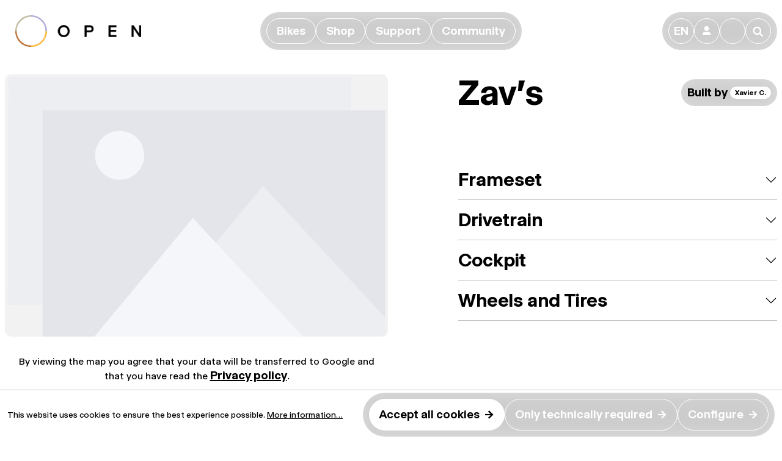

--- FILE ---
content_type: text/html; charset=UTF-8
request_url: https://opencycle.com/ch-en/showcase/wi.de.-frameset/653
body_size: 11837
content:

<!DOCTYPE html>

<html lang="en-GB"
      itemscope="itemscope"
      >

                            
    <head>
        
                                                <meta charset="utf-8">
            
    <!-- WbmTagManagerAnalytics Head Snippet Start -->
            <script id="wbmTagMangerDefine" type="text/javascript">
            let gtmIsTrackingProductClicks = Boolean(1),
                gtmIsTrackingAddToWishlistClicks = Boolean(1),
                gtmContainerId = 'GTM-T6W36S7F',
                hasSWConsentSupport = Boolean(Number(0));
            window.wbmScriptIsSet = false;
            window.dataLayer = window.dataLayer || [];
            window.dataLayer.push({"event":"user","id":null});
        </script>
                                <script id="wbmTagManger" type="text/javascript">
            function getCookie(name) {
                var cookieMatch = document.cookie.match(name + '=(.*?)(;|$)');
                return cookieMatch && decodeURI(cookieMatch[1]);
            }

            var gtmCookieSet = getCookie('wbm-tagmanager-enabled');
            
            var googleTag = function(w,d,s,l,i){w[l]=w[l]||[];w[l].push({'gtm.start':new Date().getTime(),event:'gtm.js'});var f=d.getElementsByTagName(s)[0],j=d.createElement(s),dl=l!='dataLayer'?'&l='+l:'';j.async=true;j.src='https://www.googletagmanager.com/gtm.js?id='+i+dl+'';f.parentNode.insertBefore(j,f);};
            

            if (hasSWConsentSupport && gtmCookieSet === null) {
                window.wbmGoogleTagmanagerId = gtmContainerId;
                window.wbmScriptIsSet = false;
                window.googleTag = googleTag;
            } else {
                window.wbmScriptIsSet = true;
                googleTag(window, document, 'script', 'dataLayer', gtmContainerId);
                googleTag = null;
            }
        </script><!-- WbmTagManagerAnalytics Head Snippet End -->    
                            <meta name="viewport"
                      content="width=device-width, initial-scale=1, shrink-to-fit=no">
            
                            <meta name="author"
                      content="">
                <meta name="robots"
                      content="index,follow">
                <meta name="revisit-after"
                      content="15 days">
                <meta name="keywords"
                      content="">
                <meta name="description"
                      content="OPEN Cycle Showcase of WI.DE. Frameset">
            
                <meta property="og:type"
          content="website"/>
    <meta property="og:site_name"
          content="OPEN Cycle"/>
    <meta property="og:url"
          content="https://opencycle.com/ch-en/showcase/wi.de.-frameset/653"/>
    <meta property="og:title"
          content="WI.DE. Frameset - Zav&#039;s | OPEN Cycle"/>

    <meta property="og:description"
          content="OPEN Cycle Showcase of WI.DE. Frameset"/>
    <meta property="og:image"
          content=""/>

    <meta name="twitter:card"
          content="summary"/>
    <meta name="twitter:site"
          content="OPEN Cycle"/>
    <meta name="twitter:title"
          content="WI.DE. Frameset - Zav&#039;s | OPEN Cycle"/>
    <meta name="twitter:description"
          content="OPEN Cycle Showcase of WI.DE. Frameset"/>
    <meta name="twitter:image"
          content=""/>

                            <meta 
                      content="OPEN Cycle">
                <meta 
                      content="">
                <meta 
                      content="true">
                <meta 
                      content="https://opencycle.com/media/cb/5e/d3/1768222230/opencycle_logo_clean.png">
            


                                                


                
            

                    <link rel="shortcut icon"
                  href="https://opencycle.com/media/3e/74/7a/1700733546/open-fav-2023.png">
        
                                <link rel="apple-touch-icon"
                  sizes="180x180"
                  href="https://opencycle.com/media/7d/e3/f4/1695140734/favicon_(52).png">
                    
            <link rel="canonical" href="https://opencycle.com/ch-en/showcase/wi.de.-frameset/653" />

                    <title >WI.DE. Frameset - Zav&#039;s | OPEN Cycle</title>
        
                                                                            <link rel="stylesheet"
                      href="https://opencycle.com/theme/62940f1bc9c6ea45ed7299a066327a9d/css/all.css?1768222253">
                                    

    
            <link rel="stylesheet" href="https://opencycle.com/bundles/moorlfoundation/storefront/css/animate.css?1768221728">
    
    
            <style>
            :root {
                --moorl-advanced-search-width: 600px;
            }
        </style>
    
                        <script>
        window.features = {"V6_5_0_0":true,"v6.5.0.0":true,"V6_6_0_0":false,"v6.6.0.0":false,"V6_7_0_0":false,"v6.7.0.0":false,"VUE3":false,"vue3":false,"JOIN_FILTER":false,"join.filter":false,"MEDIA_PATH":false,"media.path":false,"ES_MULTILINGUAL_INDEX":false,"es.multilingual.index":false,"STOCK_HANDLING":false,"stock.handling":false,"ASYNC_THEME_COMPILATION":false,"async.theme.compilation":false};
    </script>
        
                                            
            <script>
            window.dataLayer = window.dataLayer || [];
            function gtag() { dataLayer.push(arguments); }

            (() => {
                const analyticsStorageEnabled = document.cookie.split(';').some((item) => item.trim().includes('google-analytics-enabled=1'));
                const adsEnabled = document.cookie.split(';').some((item) => item.trim().includes('google-ads-enabled=1'));

                // Always set a default consent for consent mode v2
                gtag('consent', 'default', {
                    'ad_user_data': adsEnabled ? 'granted' : 'denied',
                    'ad_storage': adsEnabled ? 'granted' : 'denied',
                    'ad_personalization': adsEnabled ? 'granted' : 'denied',
                    'analytics_storage': analyticsStorageEnabled ? 'granted' : 'denied'
                });
            })();
        </script>
            
                            
            <script type="text/javascript"
                                src='https://www.google.com/recaptcha/api.js?render=6LezmdUpAAAAAGF4GYCx0FVZeWmOM_HfWtxLViYV'
                defer></script>
        <script>
                                        window.googleReCaptchaV3Active = true;
                    </script>
            
                
                                    <script>
                    window.useDefaultCookieConsent = true;
                </script>
                    
                                <script>
                window.activeNavigationId = '018b1de468657121a27990a1526c424f';
                window.router = {
                    'frontend.cart.offcanvas': '/ch-en/checkout/offcanvas',
                    'frontend.cookie.offcanvas': '/ch-en/cookie/offcanvas',
                    'frontend.checkout.finish.page': '/ch-en/checkout/finish',
                    'frontend.checkout.info': '/ch-en/widgets/checkout/info',
                    'frontend.menu.offcanvas': '/ch-en/widgets/menu/offcanvas',
                    'frontend.cms.page': '/ch-en/widgets/cms',
                    'frontend.cms.navigation.page': '/ch-en/widgets/cms/navigation',
                    'frontend.account.addressbook': '/ch-en/widgets/account/address-book',
                    'frontend.country.country-data': '/ch-en/country/country-state-data',
                    'frontend.app-system.generate-token': '/ch-en/app-system/Placeholder/generate-token',
                    };
                window.salesChannelId = 'ae70db7c724d49bea85b50fae2e7f10d';
            </script>
        
                                <script>
                
                window.breakpoints = {"xs":0,"sm":576,"md":768,"lg":992,"xl":1200};
            </script>
        
        
                        
                            <script>
                window.themeAssetsPublicPath = 'https://opencycle.com/theme/06904611990945e38a86c4d5548a31ca/assets/';
            </script>
        
        
                                                                                            <script type="text/javascript" src="https://opencycle.com/theme/62940f1bc9c6ea45ed7299a066327a9d/js/all.js?1768222253" defer></script>
                                                        

    
        
        
        
        
    
        
        

                                
    <script>
        window.mollie_javascript_use_shopware = '1'
    </script>

    

    </head>

    <body class="is-ctl- is-act- ">

                                        <noscript>
                <iframe src="https://www.googletagmanager.com/ns.html?id=GTM-T6W36S7F"
                        height="0" width="0" style="display:none;visibility:hidden"></iframe>
            </noscript>
                            <noscript class="noscript-main">
                
    <div role="alert"
         class="alert alert-info alert-has-icon">
                                                                        
                                                                                                                                                                    <span class="icon icon-info">
                        <svg xmlns="http://www.w3.org/2000/svg" xmlns:xlink="http://www.w3.org/1999/xlink" width="24" height="24" viewBox="0 0 24 24"><defs><path d="M12 7c.5523 0 1 .4477 1 1s-.4477 1-1 1-1-.4477-1-1 .4477-1 1-1zm1 9c0 .5523-.4477 1-1 1s-1-.4477-1-1v-5c0-.5523.4477-1 1-1s1 .4477 1 1v5zm11-4c0 6.6274-5.3726 12-12 12S0 18.6274 0 12 5.3726 0 12 0s12 5.3726 12 12zM12 2C6.4772 2 2 6.4772 2 12s4.4772 10 10 10 10-4.4772 10-10S17.5228 2 12 2z" id="icons-default-info" /></defs><use xlink:href="#icons-default-info" fill="#758CA3" fill-rule="evenodd" /></svg>
        </span>
    
                                                        
                                    
                    <div class="alert-content-container">
                                                    
                                    <div class="alert-content">
                                                    To be able to use the full range of Shopware 6, we recommend activating Javascript in your browser.
                                            </div>
                
                                                                </div>
            </div>
            </noscript>
        

                    <header class="header-main">
                                    <div class="container">
                            <div class="main-navigation fixed-top open" data-main-menu>
        <div class="main-navigation-bar">
            <a class="oc-open" href="/ch-en/" title="Go to homepage">
                                                            <img src="https://opencycle.com/media/cb/5e/d3/1768222230/opencycle_logo_clean.png"
                             alt="Go to homepage"
                             class="oc-logo p-2 px-md-3">
                                                </a>
            <div class="main-navigation-bar-wrapper">
                <div class="collapse d-lg-flex" id="mainNavigation">
                    <div class="btn-group-wrapper">
                        <div class="btn-group border-blur" id="mainNavigationBtnGrp">
                                                                                                                                                                                        
                                                                    <button class="btn btn-secondary"
                                            type="button"
                                            style="--bs-btn-active-color: var(--oc-brand-violet)"
                                            data-bs-toggle="offcanvas"
                                            data-bs-target="#offcanvas-018b1dc23e047dc680ecb045ab91eadf">
                                        <span >Bikes</span>
                                    </button>
                                                                                                                                                                                            
                                                                    <button class="btn btn-secondary"
                                            type="button"
                                            style="--bs-btn-active-color: var(--oc-brand-gray)"
                                            data-bs-toggle="offcanvas"
                                            data-bs-target="#offcanvas-33169531943e474db165183956acfe1a">
                                        <span >Shop</span>
                                    </button>
                                                                                                                                                                                            
                                                                    <button class="btn btn-secondary"
                                            type="button"
                                            style="--bs-btn-active-color: var(--oc-brand-yellow)"
                                            data-bs-toggle="offcanvas"
                                            data-bs-target="#offcanvas-018b1dc29e1e7b27a9f06d605fa1f972">
                                        <span >Support</span>
                                    </button>
                                                                                                                                                                                            
                                                                    <button class="btn btn-secondary"
                                            type="button"
                                            style="--bs-btn-active-color: var(--oc-brand-brown)"
                                            data-bs-toggle="offcanvas"
                                            data-bs-target="#offcanvas-018b1dc2ada07eb380aea2cfa11e471a">
                                        <span >Community</span>
                                    </button>
                                                                                    </div>
                    </div>
                </div>
            </div>

            <div class="d-flex justify-content-end align-items-center">
                <div class="main-navigation-actions btn-group border-blur">
    <button class="btn btn-secondary btn-icon"
            type="button"
            onclick="window.openShopSwitchModal();">
        EN
    </button>

    <button class="btn btn-secondary btn-icon"
            type="button"
            data-bs-toggle="dropdown"
            aria-expanded="false"
            aria-label="Your account"
            title="Your account">
        👤
    </button>
    <div class="dropdown-menu account-menu"
         aria-labelledby="accountWidget">
            <div class="h4 text-nowrap">
        Your account
    </div>

    <div class="btn-group border-blur">
        <a href="/ch-en/account/login?login=1"
           title="Log in"
           class="btn btn-primary">
            <span class="me-3">Log in</span>
            →
        </a>
    </div>

    </div>

    <span class="btn btn-secondary btn-icon overflow-visible"
                                        data-offcanvas-cart="true"
                >
        <a href="/ch-en/checkout/cart"
           data-cart-widget="true"
           title="Shopping cart"
           aria-label="Shopping cart">
            🛍
        </a>
    </span>

    <button type="button"
            data-bs-toggle="offcanvas"
            data-bs-target="#offcanvas-search"
            class="btn btn-secondary btn-icon">
        🔎
    </button>
</div>



                
                <button class="btn nav-main-toggle-btn main-navigation-toggle header-actions-btn d-lg-none"
                        type="button"
                        data-off-canvas-menu-accordion="true"
                        aria-controls="mainNavigation"
                        ria-expanded="false">
                    <span class="main-navigation-toggle-bar bar__top"></span>
                    <span class="main-navigation-toggle-bar bar__middle"></span>
                    <span class="main-navigation-toggle-bar bar__bottom"></span>
                </button>
            </div>
        </div>
    </div>
                        <div class="main-navigation-offcanvas offcanvas-top" id="offcanvas-018b1dc23e047dc680ecb045ab91eadf">
            <div class="offcanvas-body">
                                    <div class="container">
                        <div class="row g-3">
                                                            <div class="col-12 col-md">
                                        
<div class="navigation-teaser">
    <a href="https://opencycle.com/ch-en/open-mind" class="navigation-teaser__link-wrapper">
        <img src="[data-uri]"
             data-src="https://opencycle.com/media/09/4a/06/1702474111/mgasch_COMPLEKAR_220927_MGN04051_%281%29.jpg"
                            data-srcset="https://opencycle.com/media/09/4a/06/1702474111/mgasch_COMPLEKAR_220927_MGN04051_%281%29.jpg 1921w, https://opencycle.com/thumbnail/09/4a/06/1702474111/mgasch_COMPLEKAR_220927_MGN04051_%281%29_1920x1920.jpg 1920w, https://opencycle.com/thumbnail/09/4a/06/1702474111/mgasch_COMPLEKAR_220927_MGN04051_%281%29_800x800.jpg 800w, https://opencycle.com/thumbnail/09/4a/06/1702474111/mgasch_COMPLEKAR_220927_MGN04051_%281%29_400x400.jpg 400w"
                data-sizes="auto"
                                data-parent-fit="contain"
                                class="lazyload navigation-teaser__image"
                                alt=""
                                title=""
                                data-object-fit="cover"
                                loading="lazy"
                            />        <div class="navigation-teaser__breadcrumb">
                                                                            Bikes
                                            →
                                                                                    MIN.D.
                                                        </div>
        <div class="navigation-teaser__link">
                            <button class="btn btn-secondary btn-expand-hover border-blur"
                
                                title="About Our Road bike">
                    <span  class="me-3">About Our Road bike</span>
                    →
                </button>
                    </div>
                    <div class="navigation-teaser__description">
                <p>Modern road bike tech focused on long-ride comfort in a classic, minimal design. <br /><b>25-33mm tires</b></p>
            </div>
            </a>
</div>                                </div>
                                                            <div class="col-12 col-md">
                                        
<div class="navigation-teaser">
    <a href="https://opencycle.com/ch-en/upper-20" class="navigation-teaser__link-wrapper">
        <img src="[data-uri]"
             data-src="https://opencycle.com/media/0b/7c/7b/1756376021/UPPER2.0%20small%20menu.png"
                            data-srcset="https://opencycle.com/media/0b/7c/7b/1756376021/UPPER2.0%20small%20menu.png 801w, https://opencycle.com/thumbnail/0b/7c/7b/1756376021/UPPER2.0%20small%20menu_800x800.png 800w, https://opencycle.com/thumbnail/0b/7c/7b/1756376021/UPPER2.0%20small%20menu_400x400.png 400w"
                data-sizes="auto"
                                data-parent-fit="contain"
                                class="lazyload navigation-teaser__image"
                                alt=""
                                title=""
                                data-object-fit="cover"
                                loading="lazy"
                            />        <div class="navigation-teaser__breadcrumb">
                                                                            Bikes
                                            →
                                                                                    NEW U.P.(PER.) 2.0
                                                        </div>
        <div class="navigation-teaser__link">
                            <button class="btn btn-secondary btn-expand-hover border-blur"
                
                                title="About our fastest all-rounder">
                    <span  class="me-3">About our fastest all-rounder</span>
                    →
                </button>
                    </div>
                    <div class="navigation-teaser__description">
                <p>Ten years ago OPEN defined the gravel bike. Now we have perfected it. <br><b>35-46mm tires</b></p>
            </div>
            </a>
</div>                                </div>
                                                            <div class="col-12 col-md">
                                        
<div class="navigation-teaser">
    <a href="https://opencycle.com/ch-en/open-upper" class="navigation-teaser__link-wrapper">
        <img src="[data-uri]"
             data-src="https://opencycle.com/media/59/18/78/1702474111/mgasch_OPEN_220302_MGN06860_%281%29.jpg"
                            data-srcset="https://opencycle.com/media/59/18/78/1702474111/mgasch_OPEN_220302_MGN06860_%281%29.jpg 1921w, https://opencycle.com/thumbnail/59/18/78/1702474111/mgasch_OPEN_220302_MGN06860_%281%29_1920x1920.jpg 1920w, https://opencycle.com/thumbnail/59/18/78/1702474111/mgasch_OPEN_220302_MGN06860_%281%29_800x800.jpg 800w, https://opencycle.com/thumbnail/59/18/78/1702474111/mgasch_OPEN_220302_MGN06860_%281%29_400x400.jpg 400w"
                data-sizes="auto"
                                data-parent-fit="contain"
                                class="lazyload navigation-teaser__image"
                                alt=""
                                title=""
                                data-object-fit="cover"
                                loading="lazy"
                            />        <div class="navigation-teaser__breadcrumb">
                                                                            Bikes
                                            →
                                                                                    OPEN U.P.(P.E.R.)
                                                        </div>
        <div class="navigation-teaser__link">
                            <button class="btn btn-secondary btn-expand-hover border-blur"
                
                                title="About the original U.P.(PER.)">
                    <span  class="me-3">About the original U.P.(PER.)</span>
                    →
                </button>
                    </div>
                    <div class="navigation-teaser__description">
                <p>The original performance gravel bike, combining fast road position &amp; handling with big tires. <br /><b>28-54mm tires</b></p>
            </div>
            </a>
</div>                                </div>
                                                            <div class="col-12 col-md">
                                        
<div class="navigation-teaser">
    <a href="https://opencycle.com/ch-en/open-wide" class="navigation-teaser__link-wrapper">
        <img src="[data-uri]"
             data-src="https://opencycle.com/media/2a/eb/20/1702474111/mgasch_OPENMAY21_210509_MGN01067_%281%29.jpg"
                            data-srcset="https://opencycle.com/media/2a/eb/20/1702474111/mgasch_OPENMAY21_210509_MGN01067_%281%29.jpg 1921w, https://opencycle.com/thumbnail/2a/eb/20/1702474111/mgasch_OPENMAY21_210509_MGN01067_%281%29_1920x1920.jpg 1920w, https://opencycle.com/thumbnail/2a/eb/20/1702474111/mgasch_OPENMAY21_210509_MGN01067_%281%29_800x800.jpg 800w, https://opencycle.com/thumbnail/2a/eb/20/1702474111/mgasch_OPENMAY21_210509_MGN01067_%281%29_400x400.jpg 400w"
                data-sizes="auto"
                                data-parent-fit="contain"
                                class="lazyload navigation-teaser__image"
                                alt=""
                                title=""
                                data-object-fit="cover"
                                loading="lazy"
                            />        <div class="navigation-teaser__breadcrumb">
                                                                            Bikes
                                            →
                                                                                    WI.DE.
                                                        </div>
        <div class="navigation-teaser__link">
                            <button class="btn btn-secondary btn-expand-hover border-blur"
                
                                title="About our Extreme gravel bike">
                    <span  class="me-3">About our Extreme gravel bike</span>
                    →
                </button>
                    </div>
                    <div class="navigation-teaser__description">
                <p>Monster tires &amp; Nimble handling for rough road, (extreme) gravel and trail. <br /><b>35-61mm tires</b></p>
            </div>
            </a>
</div>                                </div>
                                                    </div>
                    </div>
                
                                    <div class="container main-navigation-category-description">
                        <h4>Which <span class="fw-thin">OPEN</span> is for you? Choose above to learn more about the bikes<br />
and see the favorite builds from the OPEN community. </h4>
                    </div>
                
                                                
            </div>
        </div>
                        <div class="main-navigation-offcanvas offcanvas-top" id="offcanvas-33169531943e474db165183956acfe1a">
            <div class="offcanvas-body">
                                    <div class="container">
                        <div class="row g-3">
                                                            <div class="col-12 col-md">
                                        
<div class="navigation-teaser">
    <a href="https://opencycle.com/ch-en/framesets-and-complete-bikes" class="navigation-teaser__link-wrapper">
        <img src="[data-uri]"
             data-src="https://opencycle.com/media/ac/ac/ac/1750800629/OPN-13_BOX%20LOGO%20-%20GREENCARBON-STUDIO_60%20REAR_2025-06-04%20webshop.png"
                            data-srcset="https://opencycle.com/media/ac/ac/ac/1750800629/OPN-13_BOX%20LOGO%20-%20GREENCARBON-STUDIO_60%20REAR_2025-06-04%20webshop.png 1921w, https://opencycle.com/thumbnail/ac/ac/ac/1750800629/OPN-13_BOX%20LOGO%20-%20GREENCARBON-STUDIO_60%20REAR_2025-06-04%20webshop_1920x1920.png 1920w, https://opencycle.com/thumbnail/ac/ac/ac/1750800629/OPN-13_BOX%20LOGO%20-%20GREENCARBON-STUDIO_60%20REAR_2025-06-04%20webshop_800x800.png 800w, https://opencycle.com/thumbnail/ac/ac/ac/1750800629/OPN-13_BOX%20LOGO%20-%20GREENCARBON-STUDIO_60%20REAR_2025-06-04%20webshop_400x400.png 400w, https://opencycle.com/thumbnail/ac/ac/ac/1750800629/OPN-13_BOX%20LOGO%20-%20GREENCARBON-STUDIO_60%20REAR_2025-06-04%20webshop_280x280.png 280w"
                data-sizes="auto"
                                data-parent-fit="contain"
                                class="lazyload navigation-teaser__image"
                                alt=""
                                title=""
                                data-object-fit="cover"
                                loading="lazy"
                            />        <div class="navigation-teaser__breadcrumb">
                                                                            Shop
                                            →
                                                                                    Framesets &amp; Complete Bikes
                                                        </div>
        <div class="navigation-teaser__link">
                            <button class="btn btn-secondary btn-expand-hover border-blur"
                
                                title="Shop Framesets &amp; Complete Bikes">
                    <span  class="me-3">Shop Framesets &amp; Complete Bikes</span>
                    →
                </button>
                    </div>
                    <div class="navigation-teaser__description">
                Crafting high-quality frames that endure for a lifetime, ensuring durability and exceptional performance.
            </div>
            </a>
</div>                                </div>
                                                            <div class="col-12 col-md">
                                    
<div class="navigation-teaser">
    <a href="https://opencycle.com/ch-en/clothing" class="navigation-teaser__link-wrapper">
        <img src="[data-uri]"
             data-src="https://opencycle.com/media/63/09/83/1750154168/MARCGASCH_OPENDELTA250517_02242.jpg"
                            data-srcset="https://opencycle.com/media/63/09/83/1750154168/MARCGASCH_OPENDELTA250517_02242.jpg 1921w, https://opencycle.com/thumbnail/63/09/83/1750154168/MARCGASCH_OPENDELTA250517_02242_1920x1920.jpg 1920w, https://opencycle.com/thumbnail/63/09/83/1750154168/MARCGASCH_OPENDELTA250517_02242_800x800.jpg 800w, https://opencycle.com/thumbnail/63/09/83/1750154168/MARCGASCH_OPENDELTA250517_02242_400x400.jpg 400w"
                data-sizes="auto"
                                data-parent-fit="contain"
                                class="lazyload navigation-teaser__image"
                                alt=""
                                title=""
                                data-object-fit="cover"
                                loading="lazy"
                            />        <div class="navigation-teaser__breadcrumb">
                                                                            Shop
                                            →
                                                                                    Clothing
                                                        </div>
        <div class="navigation-teaser__link">
                            <button class="btn btn-secondary btn-expand-hover border-blur"
                
                                title="Clothing">
                    <span  class="me-3">Clothing</span>
                    →
                </button>
                    </div>
                    <div class="navigation-teaser__description">
                Join the OPEN community of proud cyclists with our exclusive clothing. Embrace quality and style with shirts, jerseys, caps and more.
            </div>
            </a>
</div>                                </div>
                                                            <div class="col-12 col-md">
                                        
<div class="navigation-teaser">
    <a href="https://opencycle.com/ch-en/find-your-retailer" class="navigation-teaser__link-wrapper">
        <img src="[data-uri]"
             data-src="https://opencycle.com/media/03/0d/f1/1699271876/OPEN__0001_Support%20Handlersuche%20Teaser%20Bild.jpg"
                            data-srcset="https://opencycle.com/media/03/0d/f1/1699271876/OPEN__0001_Support%20Handlersuche%20Teaser%20Bild.jpg 1921w, https://opencycle.com/thumbnail/03/0d/f1/1699271876/OPEN__0001_Support%20Handlersuche%20Teaser%20Bild_1920x1920.jpg 1920w, https://opencycle.com/thumbnail/03/0d/f1/1699271876/OPEN__0001_Support%20Handlersuche%20Teaser%20Bild_800x800.jpg 800w, https://opencycle.com/thumbnail/03/0d/f1/1699271876/OPEN__0001_Support%20Handlersuche%20Teaser%20Bild_400x400.jpg 400w"
                data-sizes="auto"
                                data-parent-fit="contain"
                                class="lazyload navigation-teaser__image"
                                alt=""
                                title=""
                                data-object-fit="cover"
                                loading="lazy"
                            />        <div class="navigation-teaser__breadcrumb">
                                                                            Shop
                                            →
                                                                                    Find your Retailer
                                                        </div>
        <div class="navigation-teaser__link">
                            <button class="btn btn-secondary btn-expand-hover border-blur"
                
                                title="Find a Retailer">
                    <span  class="me-3">Find a Retailer</span>
                    →
                </button>
                    </div>
            </a>
</div>                                </div>
                                                    </div>
                    </div>
                
                                    <div class="container main-navigation-category-description">
                        <h4>Shipping worldwide through our global network of trusted retailers. <br />Get your <span class="fw-thin">OPEN</span> Bike from a <a target="_self" href="https://opencycle.com/ch-en/find-your-retailer" class="link-underline link-color-gray" rel="noreferrer noopener">certified retailer</a> close to you.</h4>
                    </div>
                
                                                                                
    <div class="btn-group-responsive mb-5 d-lg-flex justify-content-lg-center">
        <div class="btn-group border-blur">
                                                                                                                                                                                                                    
                                            <a class="btn btn-secondary"
                           href="https://opencycle.com/ch-en/parts-and-accessories-018b8f2e92b37ce28756caae396a7737"
                           
                                                      title="Parts &amp; Accessories">
                            <span  class="me-3">Parts &amp; Accessories</span>
                            →
                        </a>
                                                                                                                                                                
                                            <a class="btn btn-secondary"
                           href="https://opencycle.com/ch-en/outlet"
                           
                                                      title="Outlet">
                            <span  class="me-3">Outlet</span>
                            →
                        </a>
                                                                                                    </div>
    </div>
            </div>
        </div>
                        <div class="main-navigation-offcanvas offcanvas-top" id="offcanvas-018b1dc29e1e7b27a9f06d605fa1f972">
            <div class="offcanvas-body">
                                    <div class="container">
                        <div class="row g-3">
                                                            <div class="col-12 col-md">
                                        
<div class="navigation-teaser">
    <a href="https://opencycle.com/ch-en/contact" class="navigation-teaser__link-wrapper">
        <img src="[data-uri]"
             data-src="https://opencycle.com/media/dc/31/ab/1699271103/OPEN__0002_Community%20About%20Us%20Teaser%20Bild.jpg"
                            data-srcset="https://opencycle.com/media/dc/31/ab/1699271103/OPEN__0002_Community%20About%20Us%20Teaser%20Bild.jpg 1921w, https://opencycle.com/thumbnail/dc/31/ab/1699271103/OPEN__0002_Community%20About%20Us%20Teaser%20Bild_1920x1920.jpg 1920w, https://opencycle.com/thumbnail/dc/31/ab/1699271103/OPEN__0002_Community%20About%20Us%20Teaser%20Bild_800x800.jpg 800w, https://opencycle.com/thumbnail/dc/31/ab/1699271103/OPEN__0002_Community%20About%20Us%20Teaser%20Bild_400x400.jpg 400w"
                data-sizes="auto"
                                data-parent-fit="contain"
                                class="lazyload navigation-teaser__image"
                                alt=""
                                title=""
                                data-object-fit="cover"
                                loading="lazy"
                            />        <div class="navigation-teaser__breadcrumb">
                                                                            Support
                                            →
                                                                                    Contact
                                                        </div>
        <div class="navigation-teaser__link">
                            <button class="btn btn-secondary btn-expand-hover border-blur"
                
                                title="Contact Us">
                    <span  class="me-3">Contact Us</span>
                    →
                </button>
                    </div>
            </a>
</div>                                </div>
                                                            <div class="col-12 col-md">
                                        
<div class="navigation-teaser">
    <a href="https://opencycle.com/ch-en/how-to-choose" class="navigation-teaser__link-wrapper">
        <img src="[data-uri]"
             data-src="https://opencycle.com/media/b4/bb/6e/1700662066/OPEN__How_To_Choose_Detailpage_3_2_Image_1.jpg"
                            data-srcset="https://opencycle.com/media/b4/bb/6e/1700662066/OPEN__How_To_Choose_Detailpage_3_2_Image_1.jpg 1921w, https://opencycle.com/thumbnail/b4/bb/6e/1700662066/OPEN__How_To_Choose_Detailpage_3_2_Image_1_1920x1920.jpg 1920w, https://opencycle.com/thumbnail/b4/bb/6e/1700662066/OPEN__How_To_Choose_Detailpage_3_2_Image_1_800x800.jpg 800w, https://opencycle.com/thumbnail/b4/bb/6e/1700662066/OPEN__How_To_Choose_Detailpage_3_2_Image_1_400x400.jpg 400w"
                data-sizes="auto"
                                data-parent-fit="contain"
                                class="lazyload navigation-teaser__image"
                                alt=""
                                title=""
                                data-object-fit="cover"
                                loading="lazy"
                            />        <div class="navigation-teaser__breadcrumb">
                                                                            Support
                                            →
                                                                                    How to Choose
                                                        </div>
        <div class="navigation-teaser__link">
                            <button class="btn btn-secondary btn-expand-hover border-blur"
                
                                title="Choose U.P. vs. WI.DE.">
                    <span  class="me-3">Choose U.P. vs. WI.DE.</span>
                    →
                </button>
                    </div>
            </a>
</div>                                </div>
                                                    </div>
                    </div>
                
                                    <div class="container main-navigation-category-description">
                        <h4>You are looking for support? We got you. <br />Visit our subpages to solve your problem or contact us directly.</h4>
                    </div>
                
                                                                                                                
    <div class="btn-group-responsive mb-5 d-lg-flex justify-content-lg-center">
        <div class="btn-group border-blur">
                                                                                                                            
                                            <a class="btn btn-secondary"
                           href="https://opencycle.com/ch-en/find-your-retailer"
                           
                                                      title="Find your Retailer">
                            <span  class="me-3">Find your Retailer</span>
                            →
                        </a>
                                                                                                                                                                                                            
                                            <a class="btn btn-secondary"
                           href="https://opencycle.com/ch-en/warranty"
                           
                                                      title="Warranty">
                            <span  class="me-3">Warranty</span>
                            →
                        </a>
                                                                                                                                                                
                                            <a class="btn btn-secondary"
                           href="/account/bike/register"
                           
                           target="_blank"                           title="Register your OPEN">
                            <span  class="me-3">Register your OPEN</span>
                            →
                        </a>
                                                                                                                                                                
                                            <a class="btn btn-secondary"
                           href="https://opencycle.com/ch-en/recall-and-safety"
                           
                                                      title="Recall &amp; Safety">
                            <span  class="me-3">Recall &amp; Safety</span>
                            →
                        </a>
                                                                                                    </div>
    </div>
            </div>
        </div>
                        <div class="main-navigation-offcanvas offcanvas-top" id="offcanvas-018b1dc2ada07eb380aea2cfa11e471a">
            <div class="offcanvas-body">
                                    <div class="container">
                        <div class="row g-3">
                                                            <div class="col-12 col-md">
                                        
<div class="navigation-teaser">
    <a href="https://opencycle.com/ch-en/about-us" class="navigation-teaser__link-wrapper">
        <img src="[data-uri]"
             data-src="https://opencycle.com/media/43/e3/7b/1700582051/OPEN__0002_About_Us_Detailpage_3_2_Image_2.jpg"
                            data-srcset="https://opencycle.com/media/43/e3/7b/1700582051/OPEN__0002_About_Us_Detailpage_3_2_Image_2.jpg 1921w, https://opencycle.com/thumbnail/43/e3/7b/1700582051/OPEN__0002_About_Us_Detailpage_3_2_Image_2_1920x1920.jpg 1920w, https://opencycle.com/thumbnail/43/e3/7b/1700582051/OPEN__0002_About_Us_Detailpage_3_2_Image_2_800x800.jpg 800w, https://opencycle.com/thumbnail/43/e3/7b/1700582051/OPEN__0002_About_Us_Detailpage_3_2_Image_2_400x400.jpg 400w"
                data-sizes="auto"
                                data-parent-fit="contain"
                                class="lazyload navigation-teaser__image"
                                alt=""
                                title=""
                                data-object-fit="cover"
                                loading="lazy"
                            />        <div class="navigation-teaser__breadcrumb">
                                                                            Community
                                            →
                                                                                    About us
                                                        </div>
        <div class="navigation-teaser__link">
                            <button class="btn btn-secondary btn-expand-hover border-blur"
                
                                title="Find Out More About Us">
                    <span  class="me-3">Find Out More About Us</span>
                    →
                </button>
                    </div>
            </a>
</div>                                </div>
                                                            <div class="col-12 col-md">
                                        
<div class="navigation-teaser">
    <a href="https://opencycle.com/ch-en/updates" class="navigation-teaser__link-wrapper">
        <img src="[data-uri]"
             data-src="https://opencycle.com/media/04/21/d2/1732899023/_DSC0015.jpg"
                            data-srcset="https://opencycle.com/media/04/21/d2/1732899023/_DSC0015.jpg 801w, https://opencycle.com/thumbnail/04/21/d2/1732899023/_DSC0015_800x800.jpg 800w, https://opencycle.com/thumbnail/04/21/d2/1732899023/_DSC0015_400x400.jpg 400w"
                data-sizes="auto"
                                data-parent-fit="contain"
                                class="lazyload navigation-teaser__image"
                                alt=""
                                title=""
                                data-object-fit="cover"
                                loading="lazy"
                            />        <div class="navigation-teaser__breadcrumb">
                                                                            Community
                                            →
                                                                                    Updates
                                                        </div>
        <div class="navigation-teaser__link">
                            <button class="btn btn-secondary btn-expand-hover border-blur"
                
                                title="Visit Our Blog">
                    <span  class="me-3">Visit Our Blog</span>
                    →
                </button>
                    </div>
            </a>
</div>                                </div>
                                                            <div class="col-12 col-md">
                                        
<div class="navigation-teaser">
    <a href="https://opencycle.com/ch-en/showcases" class="navigation-teaser__link-wrapper">
        <img src="[data-uri]"
             data-src="https://opencycle.com/media/e9/64/d0/1732899397/3478_0_mgasch_OPEN_220302_MGN07224.png"
                            data-srcset="https://opencycle.com/media/e9/64/d0/1732899397/3478_0_mgasch_OPEN_220302_MGN07224.png 801w, https://opencycle.com/thumbnail/e9/64/d0/1732899397/3478_0_mgasch_OPEN_220302_MGN07224_800x800.png 800w, https://opencycle.com/thumbnail/e9/64/d0/1732899397/3478_0_mgasch_OPEN_220302_MGN07224_400x400.png 400w"
                data-sizes="auto"
                                data-parent-fit="contain"
                                class="lazyload navigation-teaser__image"
                                alt=""
                                title=""
                                data-object-fit="cover"
                                loading="lazy"
                            />        <div class="navigation-teaser__breadcrumb">
                                                                            Community
                                            →
                                                                                    Showcases
                                                        </div>
        <div class="navigation-teaser__link">
                            <button class="btn btn-secondary btn-expand-hover border-blur"
                
                                title="Discover Our Community Showcase">
                    <span  class="me-3">Discover Our Community Showcase</span>
                    →
                </button>
                    </div>
            </a>
</div>                                </div>
                                                    </div>
                    </div>
                
                                    <div class="container main-navigation-category-description">
                          
                    </div>
                
                                        
            </div>
        </div>
    

<div class="main-navigation-offcanvas offcanvas-top" id="offcanvas-search">
    <div class="offcanvas-body">
        <div class="container py-5">
            <div class="row">
                <div class="col-12 offset-md-3 col-md-6 offset-lg-3 col-lg-6">
                    <div class="h2 text-center">Search For A Specific Item</div>
                </div>
            </div>
            <div class="row">
                <div class="col-12 offset-md-3 col-md-6 offset-lg-3 col-lg-6">
                    <form action="/ch-en/search"
                          method="get"
                                                                                        data-search-form="true"
                                                      data-search-widget-options='{&quot;searchWidgetMinChars&quot;:2}'
                          data-url="/ch-en/suggest?search="
                          class="header-search-form">
                        <div class="btn-group border-blur d-flex">
                            <input type="search"
                                   name="search"
                                   class="form-control header-search-input"
                                   autocomplete="off"
                                   autocapitalize="off"
                                   placeholder="Search products, blog entries, authors"
                                   aria-label="Search products, blog entries, authors"
                                   value="">
                            <button type="submit"
                                    class="btn btn-secondary"
                                    aria-label="Search">

                                Search
                            </button>
                        </div>
                    </form>
                </div>
            </div>
        </div>
    </div>
</div>                    </div>
                            </header>
        
        
                                    <div class="d-none js-navigation-offcanvas-initial-content is-root">
                                            

        
            <div class="offcanvas-header">
                <button class="btn offcanvas-close js-offcanvas-close">
        ←

        <span class="ms-2">
                            Close menu
                    </span>
    </button>
        </div>
    
        <div class="offcanvas-body menu-type-accordion">
                    
                        
            <div class="navigation-offcanvas-container">
            <div class="navigation-offcanvas-overlay-content">
                                                    <ul class="accordion accordion-flush list-unstyled" id="mobileMenu-1">
        
                                
                                                                                            
                                    <li class="accordion-item">
                                                                                    <div class="accordion-header">
                                    <button class="accordion-button p-3 fw-bold collapsed"
                                            type="button" data-bs-toggle="collapse" data-bs-target=".collapse-018b1dc23e047dc680ecb045ab91eadf"
                                            aria-expanded="true"
                                             title="Bikes">
                                        <span >Bikes</span>
                                    </button>
                                </div>
                                                                                        <div class="accordion-collapse collapse collapse-018b1dc23e047dc680ecb045ab91eadf"
                                     data-bs-parent="#mobileMenu-1">
                                    <div class="accordion-body py-0 ps-3 pe-0">
                                                                                                                                                                                                                                <ul class="accordion accordion-flush list-unstyled" id="mobileMenu-2">
        
                                
                                                                                            
                                    <li class="accordion-item">
                                                                                    <a href="https://opencycle.com/ch-en/open-mind"
                                                                      class="p-3 d-block"
                                    title="OPEN MIN.D.">
                                    <span >OPEN MIN.D.</span>
                                </a>
                                                                        </li>
                                                                                                            
                                    <li class="accordion-item">
                                                                                    <a href="https://opencycle.com/ch-en/upper-20"
                                                                      class="p-3 d-block"
                                    title="U.P.(PER.) 2.0">
                                    <span >U.P.(PER.) 2.0</span>
                                </a>
                                                                        </li>
                                                                                                            
                                    <li class="accordion-item">
                                                                                    <a href="https://opencycle.com/ch-en/open-upper"
                                                                      class="p-3 d-block"
                                    title="OPEN U.P.(P.E.R.) ">
                                    <span >OPEN U.P.(P.E.R.) </span>
                                </a>
                                                                        </li>
                                                                                                            
                                    <li class="accordion-item">
                                                                                    <a href="https://opencycle.com/ch-en/open-wide"
                                                                      class="p-3 d-block"
                                    title="OPEN WI.DE.">
                                    <span >OPEN WI.DE.</span>
                                </a>
                                                                        </li>
                                        </ul>
                                                                            </div>
                                </div>
                                                                        </li>
                                                                                                            
                                    <li class="accordion-item">
                                                                                    <div class="accordion-header">
                                    <button class="accordion-button p-3 fw-bold collapsed"
                                            type="button" data-bs-toggle="collapse" data-bs-target=".collapse-33169531943e474db165183956acfe1a"
                                            aria-expanded="true"
                                             title="Shop">
                                        <span >Shop</span>
                                    </button>
                                </div>
                                                                                        <div class="accordion-collapse collapse collapse-33169531943e474db165183956acfe1a"
                                     data-bs-parent="#mobileMenu-1">
                                    <div class="accordion-body py-0 ps-3 pe-0">
                                                                                                                                                                                                                                <ul class="accordion accordion-flush list-unstyled" id="mobileMenu-2">
        
                                
                                                                                            
                                    <li class="accordion-item">
                                                                                    <a href="https://opencycle.com/ch-en/framesets-and-complete-bikes"
                                                                      class="p-3 d-block"
                                    title="Framesets &amp; Complete Bikes">
                                    <span >Framesets &amp; Complete Bikes</span>
                                </a>
                                                                        </li>
                                                                                                            
                                    <li class="accordion-item">
                                                                                    <a href="https://opencycle.com/ch-en/clothing"
                                                                      class="p-3 d-block"
                                    title="Clothing">
                                    <span >Clothing</span>
                                </a>
                                                                        </li>
                                                                                                            
                                    <li class="accordion-item">
                                                                                    <a href="https://opencycle.com/ch-en/parts-and-accessories-018b8f2e92b37ce28756caae396a7737"
                                                                      class="p-3 d-block"
                                    title="Parts &amp; Accessories">
                                    <span >Parts &amp; Accessories</span>
                                </a>
                                                                        </li>
                                                                                                            
                                    <li class="accordion-item">
                                                                                    <a href="https://opencycle.com/ch-en/outlet"
                                                                      class="p-3 d-block"
                                    title="Outlet">
                                    <span >Outlet</span>
                                </a>
                                                                        </li>
                                                                                                            
                                    <li class="accordion-item">
                                                                                    <a href="https://opencycle.com/ch-en/find-your-retailer"
                                                                      class="p-3 d-block"
                                    title="Find your Retailer">
                                    <span >Find your Retailer</span>
                                </a>
                                                                        </li>
                                        </ul>
                                                                            </div>
                                </div>
                                                                        </li>
                                                                                                            
                                    <li class="accordion-item">
                                                                                    <div class="accordion-header">
                                    <button class="accordion-button p-3 fw-bold collapsed"
                                            type="button" data-bs-toggle="collapse" data-bs-target=".collapse-018b1dc29e1e7b27a9f06d605fa1f972"
                                            aria-expanded="true"
                                             title="Support">
                                        <span >Support</span>
                                    </button>
                                </div>
                                                                                        <div class="accordion-collapse collapse collapse-018b1dc29e1e7b27a9f06d605fa1f972"
                                     data-bs-parent="#mobileMenu-1">
                                    <div class="accordion-body py-0 ps-3 pe-0">
                                                                                                                                                                                                                                <ul class="accordion accordion-flush list-unstyled" id="mobileMenu-2">
        
                                
                                                                                            
                                    <li class="accordion-item">
                                                                                    <a href="https://opencycle.com/ch-en/find-your-retailer"
                                                                      class="p-3 d-block"
                                    title="Find your Retailer">
                                    <span >Find your Retailer</span>
                                </a>
                                                                        </li>
                                                                                                            
                                    <li class="accordion-item">
                                                                                    <a href="https://opencycle.com/ch-en/contact"
                                                                      class="p-3 d-block"
                                    title="Contact">
                                    <span >Contact</span>
                                </a>
                                                                        </li>
                                                                                                            
                                    <li class="accordion-item">
                                                                                    <a href="https://opencycle.com/ch-en/warranty"
                                                                      class="p-3 d-block"
                                    title="Warranty">
                                    <span >Warranty</span>
                                </a>
                                                                        </li>
                                                                                                            
                                    <li class="accordion-item">
                                                                                    <a href="/account/bike/register"
                                    target="_blank"                                   class="p-3 d-block"
                                    title="Register your OPEN">
                                    <span >Register your OPEN</span>
                                </a>
                                                                        </li>
                                                                                                            
                                    <li class="accordion-item">
                                                                                    <a href="https://opencycle.com/ch-en/recall-and-safety"
                                                                      class="p-3 d-block"
                                    title="Recall &amp; Safety">
                                    <span >Recall &amp; Safety</span>
                                </a>
                                                                        </li>
                                                                                                            
                                    <li class="accordion-item">
                                                                                    <a href="https://opencycle.com/ch-en/how-to-choose"
                                                                      class="p-3 d-block"
                                    title="How to Choose">
                                    <span >How to Choose</span>
                                </a>
                                                                        </li>
                                        </ul>
                                                                            </div>
                                </div>
                                                                        </li>
                                                                                                            
                                    <li class="accordion-item">
                                                                                    <div class="accordion-header">
                                    <button class="accordion-button p-3 fw-bold collapsed"
                                            type="button" data-bs-toggle="collapse" data-bs-target=".collapse-018b1dc2ada07eb380aea2cfa11e471a"
                                            aria-expanded="true"
                                             title="Community">
                                        <span >Community</span>
                                    </button>
                                </div>
                                                                                        <div class="accordion-collapse collapse collapse-018b1dc2ada07eb380aea2cfa11e471a"
                                     data-bs-parent="#mobileMenu-1">
                                    <div class="accordion-body py-0 ps-3 pe-0">
                                                                                                                                                                                                                                <ul class="accordion accordion-flush list-unstyled" id="mobileMenu-2">
        
                                
                                                                                            
                                    <li class="accordion-item">
                                                                                    <a href="https://opencycle.com/ch-en/about-us"
                                                                      class="p-3 d-block"
                                    title="About us">
                                    <span >About us</span>
                                </a>
                                                                        </li>
                                                                                                            
                                    <li class="accordion-item">
                                                                                    <div class="accordion-header">
                                    <button class="accordion-button p-3 fw-bold collapsed"
                                            type="button" data-bs-toggle="collapse" data-bs-target=".collapse-a6952735e337449b881247903d483e0e"
                                            aria-expanded="true"
                                             title="Updates">
                                        <span >Updates</span>
                                    </button>
                                </div>
                                                                                        <div class="accordion-collapse collapse collapse-a6952735e337449b881247903d483e0e"
                                     data-bs-parent="#mobileMenu-2">
                                    <div class="accordion-body py-0 ps-3 pe-0">
                                                                                                                                    <a href="https://opencycle.com/ch-en/updates"
                                                                                                      class="accordion-item p-3 d-block"
                                                    title="Updates">
                                                    <span >All Updates</span>
                                                </a>
                                                                                                                                                                                        <ul class="accordion accordion-flush list-unstyled" id="mobileMenu-3">
        
                                
                                                                                            
                                    <li class="accordion-item">
                                                                                    <a href="https://opencycle.com/ch-en/mind-0190265b8ed17fffb878089b8dc9b024"
                                                                      class="p-3 d-block"
                                    title="MIN.D.">
                                    <span >MIN.D.</span>
                                </a>
                                                                        </li>
                                                                                                            
                                    <li class="accordion-item">
                                                                                    <a href="https://opencycle.com/ch-en/upper-0190265b35057c769c101a004f5d668b"
                                                                      class="p-3 d-block"
                                    title="U.P.(P.E.R.)">
                                    <span >U.P.(P.E.R.)</span>
                                </a>
                                                                        </li>
                                                                                                            
                                    <li class="accordion-item">
                                                                                    <a href="https://opencycle.com/ch-en/wide-0190265b661b75b08893bba7217c7163"
                                                                      class="p-3 d-block"
                                    title="WI.DE.">
                                    <span >WI.DE.</span>
                                </a>
                                                                        </li>
                                                                                                            
                                    <li class="accordion-item">
                                                                                    <a href="https://opencycle.com/ch-en/bike-of-the-month"
                                                                      class="p-3 d-block"
                                    title="Bike of the month">
                                    <span >Bike of the month</span>
                                </a>
                                                                        </li>
                                                                                                            
                                    <li class="accordion-item">
                                                                                    <a href="https://opencycle.com/ch-en/open-ear-/-eye"
                                                                      class="p-3 d-block"
                                    title="OPEN E.A.R. / E.Y.E.">
                                    <span >OPEN E.A.R. / E.Y.E.</span>
                                </a>
                                                                        </li>
                                                                                                            
                                    <li class="accordion-item">
                                                                                    <a href="https://opencycle.com/ch-en/other"
                                                                      class="p-3 d-block"
                                    title="Other">
                                    <span >Other</span>
                                </a>
                                                                        </li>
                                        </ul>
                                                                            </div>
                                </div>
                                                                        </li>
                                                                                                            
                                    <li class="accordion-item">
                                                                                    <a href="https://opencycle.com/ch-en/showcases"
                                                                      class="p-3 d-block"
                                    title="Showcases">
                                    <span >Showcases</span>
                                </a>
                                                                        </li>
                                        </ul>
                                                                            </div>
                                </div>
                                                                        </li>
                                        </ul>
                            </div>
        </div>
                </div>
                                    </div>
                    
                    <main class="content-main">
                                    <div class="flashbags container">
                                            </div>
                
                                    <div class="container">
                                                    <div class="container-main">
                                
                                    <div class="gallery-detail">
        <div class="d-md-none">
            

<div class="row align-items-center">
    <h1 class="col gallery-detail__title">Zav&#039;s</h1>

    <div class="col-auto gallery-detail__head-meta">
                    <div class="gallery-detail__built-by">
                <span>Built by</span>
                <span class="gallery-detail__user">
                                            Xavier C.
                                    </span>
            </div>
        
            </div>
</div>
        </div>

        <div class="row">
            <div class="col-12 col-md-6">
                <div class="product-detail-media sticky-top">
                            
    
        
            
    
    
                
    
    <div class="cms-element-image-gallery">
                    
            
            
            
                
    
                        <div class="row gallery-slider-row is-loading js-gallery-zoom-modal-container"
                                                                            data-magnifier-options='{"keepAspectRatioOnZoom":false}'
                                                >

                                                    <div class="gallery-slider-col"
                                 data-zoom-modal="true">
                                                                <div class="base-slider gallery-slider">
                                                                                                                            <div class="gallery-slider-single-image is-standard js-magnifier-container">
                                                                                                                                    <span class="icon icon-placeholder icon-fluid">
                        <svg xmlns="http://www.w3.org/2000/svg" xmlns:xlink="http://www.w3.org/1999/xlink" width="552" height="383" viewBox="0 0 552 383"><defs><g fill="none" fill-rule="evenodd" opacity=".65" id="icons-default-placeholder"><rect width="333.061" height="499.591" x="84.659" y="-82.663" fill="#E9EBF2" fill-rule="nonzero" transform="rotate(-89.862 251.19 167.132)"/><g transform="translate(51 49)"><rect width="333.06" height="499.59" x="83.983" y="-83.234" fill="#DADDE5" fill-rule="nonzero" transform="rotate(-90 250.513 166.561)"/><polygon fill="#E9EBF2" points="137.18 333.1 500.31 333.1 500.31 302.36 322.15 110.42"/><circle cx="113.04" cy="65.68" r="35.9" fill="#F5F7FC"/><polygon fill="#F5F7FC" points="219.88 157.3 73.85 333.1 383.05 333.1"/></g></g></defs><use xlink:href="#icons-default-placeholder" fill="#758CA3" fill-rule="evenodd" /></svg>
        </span>
    
                </div>
                                                                            
                                                                                                                                                </div>
                            </div>
                        
                            
                                                                                    <div class="zoom-modal-wrapper">
                                                                            <div class="modal is-fullscreen zoom-modal js-zoom-modal"
                                             data-bs-backdrop="false"
                                             data-image-zoom-modal="true"
                                             tabindex="-1"
                                             role="dialog">
                                                                                            <div class="modal-dialog"
                                                     role="document">
                                                                                                            <div class="modal-content">
                                                                                                                            <button type="button"
                                                                        class="btn-close close"
                                                                        data-bs-dismiss="modal"
                                                                        aria-label="Close">
                                                                                                                                                                                                        </button>
                                                            
                                                                                                                            <div class="modal-body">

                                                                                                                                            <div class="zoom-modal-actions btn-group"
                                                                             role="group"
                                                                             aria-label="zoom actions">

                                                                                                                                                            <button class="btn btn-light image-zoom-btn js-image-zoom-out">
                                                                                                                                                                                                                                                                                            <span class="icon icon-minus-circle">
                        <svg xmlns="http://www.w3.org/2000/svg" xmlns:xlink="http://www.w3.org/1999/xlink" width="24" height="24" viewBox="0 0 24 24"><defs><path d="M24 12c0 6.6274-5.3726 12-12 12S0 18.6274 0 12 5.3726 0 12 0s12 5.3726 12 12zM12 2C6.4772 2 2 6.4772 2 12s4.4772 10 10 10 10-4.4772 10-10S17.5228 2 12 2zM7 13c-.5523 0-1-.4477-1-1s.4477-1 1-1h10c.5523 0 1 .4477 1 1s-.4477 1-1 1H7z" id="icons-default-minus-circle" /></defs><use xlink:href="#icons-default-minus-circle" fill="#758CA3" fill-rule="evenodd" /></svg>
        </span>
    
                                                                                                                                                                        </button>
                                                                            
                                                                                                                                                            <button class="btn btn-light image-zoom-btn js-image-zoom-reset">
                                                                                                                                                                                                                                                                                            <span class="icon icon-screen-minimize">
                        <svg xmlns="http://www.w3.org/2000/svg" xmlns:xlink="http://www.w3.org/1999/xlink" width="24" height="24" viewBox="0 0 24 24"><defs><path d="M18.4142 7H22c.5523 0 1 .4477 1 1s-.4477 1-1 1h-6c-.5523 0-1-.4477-1-1V2c0-.5523.4477-1 1-1s1 .4477 1 1v3.5858l5.2929-5.293c.3905-.3904 1.0237-.3904 1.4142 0 .3905.3906.3905 1.0238 0 1.4143L18.4142 7zM17 18.4142V22c0 .5523-.4477 1-1 1s-1-.4477-1-1v-6c0-.5523.4477-1 1-1h6c.5523 0 1 .4477 1 1s-.4477 1-1 1h-3.5858l5.293 5.2929c.3904.3905.3904 1.0237 0 1.4142-.3906.3905-1.0238.3905-1.4143 0L17 18.4142zM7 5.5858V2c0-.5523.4477-1 1-1s1 .4477 1 1v6c0 .5523-.4477 1-1 1H2c-.5523 0-1-.4477-1-1s.4477-1 1-1h3.5858L.2928 1.7071C-.0975 1.3166-.0975.6834.2929.293c.3906-.3905 1.0238-.3905 1.4143 0L7 5.5858zM5.5858 17H2c-.5523 0-1-.4477-1-1s.4477-1 1-1h6c.5523 0 1 .4477 1 1v6c0 .5523-.4477 1-1 1s-1-.4477-1-1v-3.5858l-5.2929 5.293c-.3905.3904-1.0237.3904-1.4142 0-.3905-.3906-.3905-1.0238 0-1.4143L5.5858 17z" id="icons-default-screen-minimize" /></defs><use xlink:href="#icons-default-screen-minimize" fill="#758CA3" fill-rule="evenodd" /></svg>
        </span>
    
                                                                                                                                                                        </button>
                                                                            
                                                                                                                                                            <button class="btn btn-light image-zoom-btn js-image-zoom-in">
                                                                                                                                                                                                                                                                                            <span class="icon icon-plus-circle">
                        <svg xmlns="http://www.w3.org/2000/svg" xmlns:xlink="http://www.w3.org/1999/xlink" width="24" height="24" viewBox="0 0 24 24"><defs><path d="M11 11V7c0-.5523.4477-1 1-1s1 .4477 1 1v4h4c.5523 0 1 .4477 1 1s-.4477 1-1 1h-4v4c0 .5523-.4477 1-1 1s-1-.4477-1-1v-4H7c-.5523 0-1-.4477-1-1s.4477-1 1-1h4zm1-9C6.4772 2 2 6.4772 2 12s4.4772 10 10 10 10-4.4772 10-10S17.5228 2 12 2zm12 10c0 6.6274-5.3726 12-12 12S0 18.6274 0 12 5.3726 0 12 0s12 5.3726 12 12z" id="icons-default-plus-circle" /></defs><use xlink:href="#icons-default-plus-circle" fill="#758CA3" fill-rule="evenodd" /></svg>
        </span>
    
                                                                                                                                                                        </button>
                                                                                                                                                    </div>
                                                                    
                                                                                                                                            <div class="gallery-slider"
                                                                             data-gallery-slider-container=true>
                                                                                                                                                                                                                                                                                                                </div>
                                                                    
                                                                                                                                                                                                                                                                                </div>
                                                            
                                                                                                                    </div>
                                                                                                    </div>
                                                                                    </div>
                                                                    </div>
                                                                        </div>
                

                        </div>

                                    </div>
            </div>

            <div class="col-12 offset-md-1 col-md-5">
                <div class="d-none d-md-block">
                    

<div class="row align-items-center">
    <h1 class="col gallery-detail__title">Zav&#039;s</h1>

    <div class="col-auto gallery-detail__head-meta">
                    <div class="gallery-detail__built-by">
                <span>Built by</span>
                <span class="gallery-detail__user">
                                            Xavier C.
                                    </span>
            </div>
        
            </div>
</div>
                </div>

                
<div class="accordion"
     id="showcaseListAccordion">
            <div class="accordion-item">
            <div class="cms-element-list">
                <div class="accordion-header"
                     id="frameComponentsHeading">
                    <button class="accordion-button collapsed cms-element-list__title"
                            type="button"
                            data-bs-toggle="collapse"
                            data-bs-target="#frameComponents"
                            aria-expanded="false"
                            aria-controls="frameComponents">
                        Frameset
                    </button>
                </div>
                <div id="frameComponents"
                     class="accordion-collapse collapse"
                     aria-labelledby="frameComponentsHeading"
                     data-bs-parent="#showcaseListAccordion">
                    <div class="accordion-body">
                        <div class="cms-element-list__list">
                            
                                                            <div class="cms-element-list__list-item">
                                    <div class="cms-element-list__headline d-none d-md-block">
                                        Fork
                                    </div>
                                    <div class="cms-element-list__content">
                                        <div class="cms-element-list__headline d-md-none">
                                            Fork
                                        </div>
                                        Open U-Turn
                                    </div>
                                </div>
                            
                                                            <div class="cms-element-list__list-item">
                                    <div class="cms-element-list__headline d-none d-md-block">
                                        Seatpost
                                    </div>
                                    <div class="cms-element-list__content">
                                        <div class="cms-element-list__headline d-md-none">
                                            Seatpost
                                        </div>
                                        Enve 27.2mm
                                    </div>
                                </div>
                                                    </div>
                    </div>
                </div>
            </div>
        </div>
    
            <div class="accordion-item">
            <div class="cms-element-list">
                <div class="accordion-header"
                     id="drivetrainHeading">
                    <button class="accordion-button collapsed cms-element-list__title"
                            type="button"
                            data-bs-toggle="collapse"
                            data-bs-target="#drivetrain"
                            aria-expanded="false"
                            aria-controls="drivetrain">
                        Drivetrain
                    </button>
                </div>
                <div id="drivetrain"
                     class="accordion-collapse collapse"
                     aria-labelledby="drivetrainHeading"
                     data-bs-parent="#showcaseListAccordion">
                    <div class="accordion-body">
                        <div class="cms-element-list__list">
                            
                            
                                                            <div class="cms-element-list__list-item">
                                    <div class="cms-element-list__headline d-none d-md-block">
                                        Rear derailleur
                                    </div>
                                    <div class="cms-element-list__content">
                                        <div class="cms-element-list__headline d-md-none">
                                            Rear derailleur
                                        </div>
                                        SRAM XX1
                                    </div>
                                </div>
                            
                            
                                                            <div class="cms-element-list__list-item">
                                    <div class="cms-element-list__headline d-none d-md-block">
                                        Crankset
                                    </div>
                                    <div class="cms-element-list__content">
                                        <div class="cms-element-list__headline d-md-none">
                                            Crankset
                                        </div>
                                        SRAM Red 40t Powermeter
                                    </div>
                                </div>
                            
                            
                            
                                                            <div class="cms-element-list__list-item">
                                    <div class="cms-element-list__headline d-none d-md-block">
                                        Chain
                                    </div>
                                    <div class="cms-element-list__content">
                                        <div class="cms-element-list__headline d-md-none">
                                            Chain
                                        </div>
                                        SRAM Eagle
                                    </div>
                                </div>
                            
                                                            <div class="cms-element-list__list-item">
                                    <div class="cms-element-list__headline d-none d-md-block">
                                        Cassette
                                    </div>
                                    <div class="cms-element-list__content">
                                        <div class="cms-element-list__headline d-md-none">
                                            Cassette
                                        </div>
                                        SRAM XG-1295, 10-50T
                                    </div>
                                </div>
                            
                                                            <div class="cms-element-list__list-item">
                                    <div class="cms-element-list__headline d-none d-md-block">
                                        Pedals
                                    </div>
                                    <div class="cms-element-list__content">
                                        <div class="cms-element-list__headline d-md-none">
                                            Pedals
                                        </div>
                                        Shimano XTR
                                    </div>
                                </div>
                                                    </div>
                    </div>
                </div>
            </div>
        </div>
    
            <div class="accordion-item">
            <div class="cms-element-list">
                <div class="accordion-header"
                     id="cockpitHeading">
                    <button class="accordion-button collapsed cms-element-list__title"
                            type="button"
                            data-bs-toggle="collapse"
                            data-bs-target="#cockpit"
                            aria-expanded="false"
                            aria-controls="cockpit">
                        Cockpit
                    </button>
                </div>
                <div id="cockpit"
                     class="accordion-collapse collapse"
                     aria-labelledby="cockpitHeading"
                     data-bs-parent="#showcaseListAccordion">
                    <div class="accordion-body">
                        <div class="cms-element-list__list">
                                                            <div class="cms-element-list__list-item">
                                    <div class="cms-element-list__headline d-none d-md-block">
                                        Stem
                                    </div>
                                    <div class="cms-element-list__content">
                                        <div class="cms-element-list__headline d-md-none">
                                            Stem
                                        </div>
                                        Enve 110mm
                                    </div>
                                </div>
                            
                                                            <div class="cms-element-list__list-item">
                                    <div class="cms-element-list__headline d-none d-md-block">
                                        Handlebars
                                    </div>
                                    <div class="cms-element-list__content">
                                        <div class="cms-element-list__headline d-md-none">
                                            Handlebars
                                        </div>
                                        Enve 420 mm
                                    </div>
                                </div>
                            
                                                            <div class="cms-element-list__list-item">
                                    <div class="cms-element-list__headline d-none d-md-block">
                                        Bartape / Grips
                                    </div>
                                    <div class="cms-element-list__content">
                                        <div class="cms-element-list__headline d-md-none">
                                            Bartape / Grips
                                        </div>
                                         Fizik
                                    </div>
                                </div>
                            
                                                            <div class="cms-element-list__list-item">
                                    <div class="cms-element-list__headline d-none d-md-block">
                                        Saddle
                                    </div>
                                    <div class="cms-element-list__content">
                                        <div class="cms-element-list__headline d-md-none">
                                            Saddle
                                        </div>
                                        Fizik Antares
                                    </div>
                                </div>
                                                    </div>
                    </div>
                </div>
            </div>
        </div>
    
            <div class="accordion-item">
            <div class="cms-element-list">
                <div class="accordion-header"
                     id="wheelsTiresHeading">
                    <button class="accordion-button collapsed cms-element-list__title"
                            type="button"
                            data-bs-toggle="collapse"
                            data-bs-target="#wheelsTires"
                            aria-expanded="false"
                            aria-controls="wheelsTires">
                        Wheels and Tires
                    </button>
                </div>
                <div id="wheelsTires"
                     class="accordion-collapse collapse"
                     aria-labelledby="wheelsTiresHeading"
                     data-bs-parent="#showcaseListAccordion">
                    <div class="accordion-body">
                        <div class="cms-element-list__list">
                                                            <div class="cms-element-list__list-item">
                                    <div class="cms-element-list__headline d-none d-md-block">
                                        Front wheel
                                    </div>
                                    <div class="cms-element-list__content">
                                        <div class="cms-element-list__headline d-md-none">
                                            Front wheel
                                        </div>
                                        Enve G23, Enve Hubs
                                    </div>
                                </div>
                            
                                                            <div class="cms-element-list__list-item">
                                    <div class="cms-element-list__headline d-none d-md-block">
                                        Rear wheel
                                    </div>
                                    <div class="cms-element-list__content">
                                        <div class="cms-element-list__headline d-md-none">
                                            Rear wheel
                                        </div>
                                        Enve G23, Enve Hubs
                                    </div>
                                </div>
                            
                                                            <div class="cms-element-list__list-item">
                                    <div class="cms-element-list__headline d-none d-md-block">
                                        Front wheel (2nd set)
                                    </div>
                                    <div class="cms-element-list__content">
                                        <div class="cms-element-list__headline d-md-none">
                                            Front wheel (2nd set)
                                        </div>
                                        Chris King Mango Hubs, Enve M60
                                    </div>
                                </div>
                            
                                                            <div class="cms-element-list__list-item">
                                    <div class="cms-element-list__headline d-none d-md-block">
                                        Rear wheel (2nd set)
                                    </div>
                                    <div class="cms-element-list__content">
                                        <div class="cms-element-list__headline d-md-none">
                                            Rear wheel (2nd set)
                                        </div>
                                        Chris King Mango Hubs, XD Body, Enve M60
                                    </div>
                                </div>
                            
                                                            <div class="cms-element-list__list-item">
                                    <div class="cms-element-list__headline d-none d-md-block">
                                        Tires
                                    </div>
                                    <div class="cms-element-list__content">
                                        <div class="cms-element-list__headline d-md-none">
                                            Tires
                                        </div>
                                        Ultradynamico Rose 700X42??mm, Grey Ultradynamico Cava 700X42??mm, Grey
                                    </div>
                                </div>
                            
                                                            <div class="cms-element-list__list-item">
                                    <div class="cms-element-list__headline d-none d-md-block">
                                        Tires
                                    </div>
                                    <div class="cms-element-list__content">
                                        <div class="cms-element-list__headline d-md-none">
                                            Tires (2nd set)
                                        </div>
                                        Ultradynamico Rose 650*47mm Ultradynamico Rose 650*47mm
                                    </div>
                                </div>
                                                    </div>
                    </div>
                </div>
            </div>
        </div>
    </div>
            </div>
        </div>

        

<div class="cms-element-bought-at"
     data-store-locator
     data-store-locator-options='{&quot;mapId&quot;:&quot;cfe2a5d0cad6c14a&quot;,&quot;defaultLat&quot;:null,&quot;defaultLng&quot;:null,&quot;defaultZoom&quot;:12,&quot;key&quot;:&quot;AIzaSyC6hG9kNs2nsXC-sLkkMXDRRnIB-wY56ZI&quot;,&quot;markerImage&quot;:&quot;https:\/\/opencycle.com\/theme\/06904611990945e38a86c4d5548a31ca\/assets\/pin.png?1768221734&quot;,&quot;confirmButtonText&quot;:&quot;Accept&quot;,&quot;pacErrorText&quot;:&quot;No address could be found. Try again.&quot;,&quot;overlayText&quot;:&quot;By viewing the map you agree that your data will be transferred to Google and that you have read the &lt;a data-ajax-modal=\&quot;true\&quot; data-url=\&quot;\/ch-en\/widgets\/cms\/018fe33b3b92727dbc0e5120a120c533\&quot; href=\&quot;\/ch-en\/widgets\/cms\/018fe33b3b92727dbc0e5120a120c533\&quot; title=\&quot;Privacy policy\&quot;&gt;Privacy policy&lt;\/a&gt;.&quot;,&quot;storeLocator&quot;:false}'>
    <div class="row">
        <div class="col-12 col-lg-5 offset-lg-1 order-lg-1 d-flex flex-column justify-content-center mb-5 mb-lg-0">
            <div class="cms-element-bought-at__title">
                Bought at
            </div>
            <div class="cms-element-bought-at__name">
                
            </div>
            <div class="cms-element-bought-at__city">
                 
            </div>
                    </div>
        <div class="store-locator__loading-indicator"></div>
        <div class="store-locator__map-container col-12 col-lg-6 order-lg-0">
            <div class="store-locator__map"></div>
        </div>
    </div>
</div>
    </div>
                            </div>
                                            </div>
                            </main>
        
                    <footer class="footer-main">
                        
            <div class="footer-newsletter">
            <div class="footer-newsletter-title">
                <div class="container">
                    <div class="row">
                        <div class="col-12 col-lg-9 offset-lg-1">
                            <div class="h1">
                                The best way to stay up-to-date with OPEN is to subscribe for our newsletter.
                            </div>
                        </div>
                    </div>
                </div>
            </div>

            <div class="container">
                <div class="row">
                    <div class="col-12 col-lg-10 offset-lg-1">
                            <div id="footerColumnsKlaviyoNewsletter"
            class="row footer-columns"
            data-collapse-footer-columns="true"
            role="list"
            aria-label="list"
    >
        <div class="col-12 col-md-6">
            <div class="footer-column-content">
                <div class="footer-column-content-inner">
                    <h2 class="footer-column-text">Get the latest News.</h2>
                    <div class="klaviyo-form-TJFS2q border-blur"></div>
                </div>
            </div>
        </div>
    </div>
                    </div>
                </div>
            </div>
        </div>
                                <div class="container">

            <div class="row">
        <div class="col-12 col-lg-10 offset-lg-1">
                            <div class="row mt-5 mt-lg-0">
                    <div class="col-12">
                        <div class="border-top border-dark"></div>
                    </div>
                </div>

                <div class="row py-3">
                    <div class="col-12 col-lg-auto mb-5 mb-lg-0 fs-2 fw-bold text-uppercase ">
                                                    Bikes
                                            </div>

                    <div class="col-12 col-lg-auto ms-lg-auto d-flex align-items-center">
                        <div class="row gy-3">
                                                                                            
                                <div class="col-12 col-lg-auto mb-4 mb-lg-0">
                                                                            <a class="btn btn-outline-primary"
                                           href="https://opencycle.com/ch-en/open-mind"
                                                                                      title="MIN.D">
                                            MIN.D
                                        </a>
                                                                    </div>
                                                                                            
                                <div class="col-auto">
                                                                            <a class="btn btn-outline-primary"
                                           href="https://opencycle.com/ch-en/upper-20"
                                                                                      title="U.P.(PER.) 2.0">
                                            U.P.(PER.) 2.0
                                        </a>
                                                                    </div>
                                                                                            
                                <div class="col-auto">
                                                                            <a class="btn btn-outline-primary"
                                           href="https://opencycle.com/ch-en/open-upper"
                                                                                      title="U.P.(P.E.R.)">
                                            U.P.(P.E.R.)
                                        </a>
                                                                    </div>
                                                                                            
                                <div class="col-auto">
                                                                            <a class="btn btn-outline-primary"
                                           href="https://opencycle.com/ch-en/open-wide"
                                                                                      title="WI.DE">
                                            WI.DE
                                        </a>
                                                                    </div>
                                                    </div>
                    </div>
                </div>

                                            <div class="row mt-5 mt-lg-0">
                    <div class="col-12">
                        <div class="border-top border-dark"></div>
                    </div>
                </div>

                <div class="row py-3">
                    <div class="col-12 col-lg-auto mb-5 mb-lg-0 fs-2 fw-bold text-uppercase ">
                                                    Shop
                                            </div>

                    <div class="col-12 col-lg-auto ms-lg-auto d-flex align-items-center">
                        <div class="row gy-3">
                                                                                            
                                <div class="col-12 col-lg-auto mb-4 mb-lg-0">
                                                                            <a class="btn btn-outline-primary"
                                           href="https://opencycle.com/ch-en/framesets-and-complete-bikes"
                                                                                      title="Framesets &amp; Complete Bikes">
                                            Framesets &amp; Complete Bikes
                                        </a>
                                                                    </div>
                                                                                            
                                <div class="col-auto">
                                                                            <a class="btn btn-outline-primary"
                                           href="https://opencycle.com/ch-en/clothing"
                                                                                      title="Clothing">
                                            Clothing
                                        </a>
                                                                    </div>
                                                                                            
                                <div class="col-auto">
                                                                            <a class="btn btn-outline-primary"
                                           href="https://opencycle.com/ch-en/parts-and-accessories-018b8f2e92b37ce28756caae396a7737"
                                                                                      title="Parts &amp; Accessories">
                                            Parts &amp; Accessories
                                        </a>
                                                                    </div>
                                                                                            
                                <div class="col-auto">
                                                                            <a class="btn btn-outline-primary"
                                           href="https://opencycle.com/ch-en/outlet"
                                                                                      title="Outlet">
                                            Outlet
                                        </a>
                                                                    </div>
                                                    </div>
                    </div>
                </div>

                                            <div class="row mt-5 mt-lg-0">
                    <div class="col-12">
                        <div class="border-top border-dark"></div>
                    </div>
                </div>

                <div class="row py-3">
                    <div class="col-12 col-lg-auto mb-5 mb-lg-0 fs-2 fw-bold text-uppercase ">
                                                    Support
                                            </div>

                    <div class="col-12 col-lg-auto ms-lg-auto d-flex align-items-center">
                        <div class="row gy-3">
                                                                                            
                                <div class="col-12 col-lg-auto mb-4 mb-lg-0">
                                                                            <a class="btn btn-outline-primary"
                                           href="https://opencycle.com/ch-en/assembly-guidelines"
                                                                                      title="Assembly Guidelines">
                                            Assembly Guidelines
                                        </a>
                                                                    </div>
                                                                                            
                                <div class="col-auto">
                                                                            <a class="btn btn-outline-primary"
                                           href="https://opencycle.com/ch-en/find-your-retailer"
                                                                                      title="Find your Retailer">
                                            Find your Retailer
                                        </a>
                                                                    </div>
                                                                                            
                                <div class="col-auto">
                                                                            <a class="btn btn-outline-primary"
                                           href="https://opencycle.com/ch-en/contact"
                                                                                      title="Contact">
                                            Contact
                                        </a>
                                                                    </div>
                                                    </div>
                    </div>
                </div>

                                            <div class="row mt-5 mt-lg-0">
                    <div class="col-12">
                        <div class="border-top border-dark"></div>
                    </div>
                </div>

                <div class="row py-3">
                    <div class="col-12 col-lg-auto mb-5 mb-lg-0 fs-2 fw-bold text-uppercase ">
                                                    Community
                                            </div>

                    <div class="col-12 col-lg-auto ms-lg-auto d-flex align-items-center">
                        <div class="row gy-3">
                                                                                            
                                <div class="col-12 col-lg-auto mb-4 mb-lg-0">
                                                                            <a class="btn btn-outline-primary"
                                           href="https://opencycle.com/ch-en/about-us"
                                                                                      title="About us">
                                            About us
                                        </a>
                                                                    </div>
                                                                                            
                                <div class="col-auto">
                                                                            <a class="btn btn-outline-primary"
                                           href="https://opencycle.com/ch-en/updates"
                                                                                      title="Updates">
                                            Updates
                                        </a>
                                                                    </div>
                                                                                            
                                <div class="col-auto">
                                                                            <a class="btn btn-outline-primary"
                                           href="https://opencycle.com/ch-en/showcases"
                                                                                      title="Showcase">
                                            Showcase
                                        </a>
                                                                    </div>
                                                    </div>
                    </div>
                </div>

                                            <div class="row mt-5 mt-lg-0">
                    <div class="col-12">
                        <div class="border-top border-dark"></div>
                    </div>
                </div>

                <div class="row py-3">
                    <div class="col-12 col-lg-auto mb-5 mb-lg-0 fs-2 fw-bold text-uppercase ">
                                                    Social Media
                                            </div>

                    <div class="col-12 col-lg-auto ms-lg-auto d-flex align-items-center">
                        <div class="row gy-3">
                                                                                            
                                <div class="col-12 col-lg-auto mb-4 mb-lg-0">
                                                                            <a class="btn btn-outline-primary"
                                           href="https://www.instagram.com/opencycle/"
                                           target="_blank"                                           title="Instagram">
                                            Instagram
                                        </a>
                                                                    </div>
                                                                                            
                                <div class="col-auto">
                                                                            <a class="btn btn-outline-primary"
                                           href="https://www.facebook.com/opencycle"
                                           target="_blank"                                           title="Facebook">
                                            Facebook
                                        </a>
                                                                    </div>
                                                                                            
                                <div class="col-auto">
                                                                            <a class="btn btn-outline-primary"
                                           href="https://www.twitter.com/opencycle"
                                           target="_blank"                                           title="X">
                                            X
                                        </a>
                                                                    </div>
                                                    </div>
                    </div>
                </div>

                                    <div class="row mt-5 mt-lg-0">
                        <div class="col-12">
                            <div class="border-top border-dark"></div>
                        </div>
                    </div>
                                    </div>
    </div>

        
    </div>

        <div class="footer-bottom">
                    
                                                                                                                                                                                                                                                                                        
                                            <div class="container">
                                            <ul class="footer-service-menu-list list-unstyled"><li class="footer-service-menu-item"><a class="footer-service-menu-link"
                                               href="https://opencycle.com/ch-en/imprint/"
                                                                                              title="Imprint">
                                                Imprint
                                            </a></li><li class="footer-service-menu-item"><a class="footer-service-menu-link"
                                               href="https://opencycle.com/ch-en/privacy/"
                                                                                              title="Privacy">
                                                Privacy
                                            </a></li><li class="footer-service-menu-item"><a class="footer-service-menu-link"
                                               href="https://opencycle.com/ch-en/terms-of-use/"
                                                                                              title="Terms of Use">
                                                Terms of Use
                                            </a></li></ul>                                    </div>
            
                    
        <div class="container">
            <div class="row">
                <div class="col-12 col-lg-10 offset-lg-1">
                                            <div class="footer-copyright">
                            © OPEN CYCLE AG
                        </div>
                                    </div>
            </div>
        </div>
    </div>
                
            </footer>
            

    <div class="modal fade" id="moorlFoundationModal" tabindex="-1" role="dialog" aria-hidden="true"></div>

                <div class="scroll-up-container"
         data-scroll-up="true">
            <div class="scroll-up-button js-scroll-up-button">
        <button type="submit"
                class="btn btn-icon btn-light">
            ↑
        </button>
    </div>
    </div>
    
                                <div
            class="cookie-permission-container"
            data-cookie-permission="true">
            <div class="container">
                <div class="row align-items-center">

                                            <div class="col cookie-permission-content">
                            This website uses cookies to ensure the best experience possible. <a data-ajax-modal="true" data-url="/ch-en/widgets/cms/018fe33b3b92727dbc0e5120a120c533" href="/ch-en/widgets/cms/018fe33b3b92727dbc0e5120a120c533" title="More information">More information...</a>
                        </div>
                    
                        <div class="col-12 col-md-auto d-flex justify-content-center flex-wrap cookie-permission-actions pe-2">

        <div class="btn-group border-blur">
                            <span class="js-cookie-accept-all-button">
                <button
                        type="submit"
                        class="btn btn-primary">
                    <span class="me-3">Accept all cookies</span>
                    →
                </button>
            </span>
                        <span class="cookie-permission-button js-cookie-permission-button">
                <button
                        type="submit"
                        class="btn btn-secondary">
                    <span class="me-3">Only technically required</span>
                    →
                </button>
            </span>
            <span class="js-cookie-configuration-button">
                <button
                        type="submit"
                        class="btn btn-secondary">
                    <span class="me-3">Configure</span>
                    →
                </button>
            </span>
        </div>
    </div>
                </div>
            </div>
        </div>
        
            <div class="js-pseudo-modal-template">
    <div class="modal fade"
         tabindex="-1"
         role="dialog">
        <div class="modal-dialog"
             role="document">
            <div class="modal-content">
                <div class="modal-header only-close">
                    <div class="modal-title js-pseudo-modal-template-title-element h3"></div>

                    <button type="button"
                            class="btn btn-icon btn-icon-blur"
                            data-bs-dismiss="modal"
                            aria-label="Close">
                        ✕
                    </button>
                </div>
                <div class="modal-body js-pseudo-modal-template-content-element">
                </div>
            </div>
        </div>
    </div>
</div>
    
                                                        
            
                                                                <div style="display: none;" data-klaviyo-identity-tracking-component=""
                 data-klaviyo-tracking="true"
                 data-klaviyo-tracking-options="{&quot;afterInteraction&quot;:true,&quot;publicApiKey&quot;:&quot;T7SBzb&quot;,&quot;customerId&quot;:null,&quot;cookieConsent&quot;:&quot;shopware&quot;}"
                 data-klaviyo-identity-tracking-component-options="{&quot;customerIdentityInfo&quot;:null}"></div>
            

                <script type="text/javascript" src="//static.klaviyo.com/onsite/js/klaviyo.js?company_id=T7SBzb" ></script>
        </body>
</html>


--- FILE ---
content_type: text/html; charset=utf-8
request_url: https://www.google.com/recaptcha/api2/anchor?ar=1&k=6LezmdUpAAAAAGF4GYCx0FVZeWmOM_HfWtxLViYV&co=aHR0cHM6Ly9vcGVuY3ljbGUuY29tOjQ0Mw..&hl=en&v=PoyoqOPhxBO7pBk68S4YbpHZ&size=invisible&anchor-ms=20000&execute-ms=30000&cb=8hfavp3j3ilp
body_size: 48631
content:
<!DOCTYPE HTML><html dir="ltr" lang="en"><head><meta http-equiv="Content-Type" content="text/html; charset=UTF-8">
<meta http-equiv="X-UA-Compatible" content="IE=edge">
<title>reCAPTCHA</title>
<style type="text/css">
/* cyrillic-ext */
@font-face {
  font-family: 'Roboto';
  font-style: normal;
  font-weight: 400;
  font-stretch: 100%;
  src: url(//fonts.gstatic.com/s/roboto/v48/KFO7CnqEu92Fr1ME7kSn66aGLdTylUAMa3GUBHMdazTgWw.woff2) format('woff2');
  unicode-range: U+0460-052F, U+1C80-1C8A, U+20B4, U+2DE0-2DFF, U+A640-A69F, U+FE2E-FE2F;
}
/* cyrillic */
@font-face {
  font-family: 'Roboto';
  font-style: normal;
  font-weight: 400;
  font-stretch: 100%;
  src: url(//fonts.gstatic.com/s/roboto/v48/KFO7CnqEu92Fr1ME7kSn66aGLdTylUAMa3iUBHMdazTgWw.woff2) format('woff2');
  unicode-range: U+0301, U+0400-045F, U+0490-0491, U+04B0-04B1, U+2116;
}
/* greek-ext */
@font-face {
  font-family: 'Roboto';
  font-style: normal;
  font-weight: 400;
  font-stretch: 100%;
  src: url(//fonts.gstatic.com/s/roboto/v48/KFO7CnqEu92Fr1ME7kSn66aGLdTylUAMa3CUBHMdazTgWw.woff2) format('woff2');
  unicode-range: U+1F00-1FFF;
}
/* greek */
@font-face {
  font-family: 'Roboto';
  font-style: normal;
  font-weight: 400;
  font-stretch: 100%;
  src: url(//fonts.gstatic.com/s/roboto/v48/KFO7CnqEu92Fr1ME7kSn66aGLdTylUAMa3-UBHMdazTgWw.woff2) format('woff2');
  unicode-range: U+0370-0377, U+037A-037F, U+0384-038A, U+038C, U+038E-03A1, U+03A3-03FF;
}
/* math */
@font-face {
  font-family: 'Roboto';
  font-style: normal;
  font-weight: 400;
  font-stretch: 100%;
  src: url(//fonts.gstatic.com/s/roboto/v48/KFO7CnqEu92Fr1ME7kSn66aGLdTylUAMawCUBHMdazTgWw.woff2) format('woff2');
  unicode-range: U+0302-0303, U+0305, U+0307-0308, U+0310, U+0312, U+0315, U+031A, U+0326-0327, U+032C, U+032F-0330, U+0332-0333, U+0338, U+033A, U+0346, U+034D, U+0391-03A1, U+03A3-03A9, U+03B1-03C9, U+03D1, U+03D5-03D6, U+03F0-03F1, U+03F4-03F5, U+2016-2017, U+2034-2038, U+203C, U+2040, U+2043, U+2047, U+2050, U+2057, U+205F, U+2070-2071, U+2074-208E, U+2090-209C, U+20D0-20DC, U+20E1, U+20E5-20EF, U+2100-2112, U+2114-2115, U+2117-2121, U+2123-214F, U+2190, U+2192, U+2194-21AE, U+21B0-21E5, U+21F1-21F2, U+21F4-2211, U+2213-2214, U+2216-22FF, U+2308-230B, U+2310, U+2319, U+231C-2321, U+2336-237A, U+237C, U+2395, U+239B-23B7, U+23D0, U+23DC-23E1, U+2474-2475, U+25AF, U+25B3, U+25B7, U+25BD, U+25C1, U+25CA, U+25CC, U+25FB, U+266D-266F, U+27C0-27FF, U+2900-2AFF, U+2B0E-2B11, U+2B30-2B4C, U+2BFE, U+3030, U+FF5B, U+FF5D, U+1D400-1D7FF, U+1EE00-1EEFF;
}
/* symbols */
@font-face {
  font-family: 'Roboto';
  font-style: normal;
  font-weight: 400;
  font-stretch: 100%;
  src: url(//fonts.gstatic.com/s/roboto/v48/KFO7CnqEu92Fr1ME7kSn66aGLdTylUAMaxKUBHMdazTgWw.woff2) format('woff2');
  unicode-range: U+0001-000C, U+000E-001F, U+007F-009F, U+20DD-20E0, U+20E2-20E4, U+2150-218F, U+2190, U+2192, U+2194-2199, U+21AF, U+21E6-21F0, U+21F3, U+2218-2219, U+2299, U+22C4-22C6, U+2300-243F, U+2440-244A, U+2460-24FF, U+25A0-27BF, U+2800-28FF, U+2921-2922, U+2981, U+29BF, U+29EB, U+2B00-2BFF, U+4DC0-4DFF, U+FFF9-FFFB, U+10140-1018E, U+10190-1019C, U+101A0, U+101D0-101FD, U+102E0-102FB, U+10E60-10E7E, U+1D2C0-1D2D3, U+1D2E0-1D37F, U+1F000-1F0FF, U+1F100-1F1AD, U+1F1E6-1F1FF, U+1F30D-1F30F, U+1F315, U+1F31C, U+1F31E, U+1F320-1F32C, U+1F336, U+1F378, U+1F37D, U+1F382, U+1F393-1F39F, U+1F3A7-1F3A8, U+1F3AC-1F3AF, U+1F3C2, U+1F3C4-1F3C6, U+1F3CA-1F3CE, U+1F3D4-1F3E0, U+1F3ED, U+1F3F1-1F3F3, U+1F3F5-1F3F7, U+1F408, U+1F415, U+1F41F, U+1F426, U+1F43F, U+1F441-1F442, U+1F444, U+1F446-1F449, U+1F44C-1F44E, U+1F453, U+1F46A, U+1F47D, U+1F4A3, U+1F4B0, U+1F4B3, U+1F4B9, U+1F4BB, U+1F4BF, U+1F4C8-1F4CB, U+1F4D6, U+1F4DA, U+1F4DF, U+1F4E3-1F4E6, U+1F4EA-1F4ED, U+1F4F7, U+1F4F9-1F4FB, U+1F4FD-1F4FE, U+1F503, U+1F507-1F50B, U+1F50D, U+1F512-1F513, U+1F53E-1F54A, U+1F54F-1F5FA, U+1F610, U+1F650-1F67F, U+1F687, U+1F68D, U+1F691, U+1F694, U+1F698, U+1F6AD, U+1F6B2, U+1F6B9-1F6BA, U+1F6BC, U+1F6C6-1F6CF, U+1F6D3-1F6D7, U+1F6E0-1F6EA, U+1F6F0-1F6F3, U+1F6F7-1F6FC, U+1F700-1F7FF, U+1F800-1F80B, U+1F810-1F847, U+1F850-1F859, U+1F860-1F887, U+1F890-1F8AD, U+1F8B0-1F8BB, U+1F8C0-1F8C1, U+1F900-1F90B, U+1F93B, U+1F946, U+1F984, U+1F996, U+1F9E9, U+1FA00-1FA6F, U+1FA70-1FA7C, U+1FA80-1FA89, U+1FA8F-1FAC6, U+1FACE-1FADC, U+1FADF-1FAE9, U+1FAF0-1FAF8, U+1FB00-1FBFF;
}
/* vietnamese */
@font-face {
  font-family: 'Roboto';
  font-style: normal;
  font-weight: 400;
  font-stretch: 100%;
  src: url(//fonts.gstatic.com/s/roboto/v48/KFO7CnqEu92Fr1ME7kSn66aGLdTylUAMa3OUBHMdazTgWw.woff2) format('woff2');
  unicode-range: U+0102-0103, U+0110-0111, U+0128-0129, U+0168-0169, U+01A0-01A1, U+01AF-01B0, U+0300-0301, U+0303-0304, U+0308-0309, U+0323, U+0329, U+1EA0-1EF9, U+20AB;
}
/* latin-ext */
@font-face {
  font-family: 'Roboto';
  font-style: normal;
  font-weight: 400;
  font-stretch: 100%;
  src: url(//fonts.gstatic.com/s/roboto/v48/KFO7CnqEu92Fr1ME7kSn66aGLdTylUAMa3KUBHMdazTgWw.woff2) format('woff2');
  unicode-range: U+0100-02BA, U+02BD-02C5, U+02C7-02CC, U+02CE-02D7, U+02DD-02FF, U+0304, U+0308, U+0329, U+1D00-1DBF, U+1E00-1E9F, U+1EF2-1EFF, U+2020, U+20A0-20AB, U+20AD-20C0, U+2113, U+2C60-2C7F, U+A720-A7FF;
}
/* latin */
@font-face {
  font-family: 'Roboto';
  font-style: normal;
  font-weight: 400;
  font-stretch: 100%;
  src: url(//fonts.gstatic.com/s/roboto/v48/KFO7CnqEu92Fr1ME7kSn66aGLdTylUAMa3yUBHMdazQ.woff2) format('woff2');
  unicode-range: U+0000-00FF, U+0131, U+0152-0153, U+02BB-02BC, U+02C6, U+02DA, U+02DC, U+0304, U+0308, U+0329, U+2000-206F, U+20AC, U+2122, U+2191, U+2193, U+2212, U+2215, U+FEFF, U+FFFD;
}
/* cyrillic-ext */
@font-face {
  font-family: 'Roboto';
  font-style: normal;
  font-weight: 500;
  font-stretch: 100%;
  src: url(//fonts.gstatic.com/s/roboto/v48/KFO7CnqEu92Fr1ME7kSn66aGLdTylUAMa3GUBHMdazTgWw.woff2) format('woff2');
  unicode-range: U+0460-052F, U+1C80-1C8A, U+20B4, U+2DE0-2DFF, U+A640-A69F, U+FE2E-FE2F;
}
/* cyrillic */
@font-face {
  font-family: 'Roboto';
  font-style: normal;
  font-weight: 500;
  font-stretch: 100%;
  src: url(//fonts.gstatic.com/s/roboto/v48/KFO7CnqEu92Fr1ME7kSn66aGLdTylUAMa3iUBHMdazTgWw.woff2) format('woff2');
  unicode-range: U+0301, U+0400-045F, U+0490-0491, U+04B0-04B1, U+2116;
}
/* greek-ext */
@font-face {
  font-family: 'Roboto';
  font-style: normal;
  font-weight: 500;
  font-stretch: 100%;
  src: url(//fonts.gstatic.com/s/roboto/v48/KFO7CnqEu92Fr1ME7kSn66aGLdTylUAMa3CUBHMdazTgWw.woff2) format('woff2');
  unicode-range: U+1F00-1FFF;
}
/* greek */
@font-face {
  font-family: 'Roboto';
  font-style: normal;
  font-weight: 500;
  font-stretch: 100%;
  src: url(//fonts.gstatic.com/s/roboto/v48/KFO7CnqEu92Fr1ME7kSn66aGLdTylUAMa3-UBHMdazTgWw.woff2) format('woff2');
  unicode-range: U+0370-0377, U+037A-037F, U+0384-038A, U+038C, U+038E-03A1, U+03A3-03FF;
}
/* math */
@font-face {
  font-family: 'Roboto';
  font-style: normal;
  font-weight: 500;
  font-stretch: 100%;
  src: url(//fonts.gstatic.com/s/roboto/v48/KFO7CnqEu92Fr1ME7kSn66aGLdTylUAMawCUBHMdazTgWw.woff2) format('woff2');
  unicode-range: U+0302-0303, U+0305, U+0307-0308, U+0310, U+0312, U+0315, U+031A, U+0326-0327, U+032C, U+032F-0330, U+0332-0333, U+0338, U+033A, U+0346, U+034D, U+0391-03A1, U+03A3-03A9, U+03B1-03C9, U+03D1, U+03D5-03D6, U+03F0-03F1, U+03F4-03F5, U+2016-2017, U+2034-2038, U+203C, U+2040, U+2043, U+2047, U+2050, U+2057, U+205F, U+2070-2071, U+2074-208E, U+2090-209C, U+20D0-20DC, U+20E1, U+20E5-20EF, U+2100-2112, U+2114-2115, U+2117-2121, U+2123-214F, U+2190, U+2192, U+2194-21AE, U+21B0-21E5, U+21F1-21F2, U+21F4-2211, U+2213-2214, U+2216-22FF, U+2308-230B, U+2310, U+2319, U+231C-2321, U+2336-237A, U+237C, U+2395, U+239B-23B7, U+23D0, U+23DC-23E1, U+2474-2475, U+25AF, U+25B3, U+25B7, U+25BD, U+25C1, U+25CA, U+25CC, U+25FB, U+266D-266F, U+27C0-27FF, U+2900-2AFF, U+2B0E-2B11, U+2B30-2B4C, U+2BFE, U+3030, U+FF5B, U+FF5D, U+1D400-1D7FF, U+1EE00-1EEFF;
}
/* symbols */
@font-face {
  font-family: 'Roboto';
  font-style: normal;
  font-weight: 500;
  font-stretch: 100%;
  src: url(//fonts.gstatic.com/s/roboto/v48/KFO7CnqEu92Fr1ME7kSn66aGLdTylUAMaxKUBHMdazTgWw.woff2) format('woff2');
  unicode-range: U+0001-000C, U+000E-001F, U+007F-009F, U+20DD-20E0, U+20E2-20E4, U+2150-218F, U+2190, U+2192, U+2194-2199, U+21AF, U+21E6-21F0, U+21F3, U+2218-2219, U+2299, U+22C4-22C6, U+2300-243F, U+2440-244A, U+2460-24FF, U+25A0-27BF, U+2800-28FF, U+2921-2922, U+2981, U+29BF, U+29EB, U+2B00-2BFF, U+4DC0-4DFF, U+FFF9-FFFB, U+10140-1018E, U+10190-1019C, U+101A0, U+101D0-101FD, U+102E0-102FB, U+10E60-10E7E, U+1D2C0-1D2D3, U+1D2E0-1D37F, U+1F000-1F0FF, U+1F100-1F1AD, U+1F1E6-1F1FF, U+1F30D-1F30F, U+1F315, U+1F31C, U+1F31E, U+1F320-1F32C, U+1F336, U+1F378, U+1F37D, U+1F382, U+1F393-1F39F, U+1F3A7-1F3A8, U+1F3AC-1F3AF, U+1F3C2, U+1F3C4-1F3C6, U+1F3CA-1F3CE, U+1F3D4-1F3E0, U+1F3ED, U+1F3F1-1F3F3, U+1F3F5-1F3F7, U+1F408, U+1F415, U+1F41F, U+1F426, U+1F43F, U+1F441-1F442, U+1F444, U+1F446-1F449, U+1F44C-1F44E, U+1F453, U+1F46A, U+1F47D, U+1F4A3, U+1F4B0, U+1F4B3, U+1F4B9, U+1F4BB, U+1F4BF, U+1F4C8-1F4CB, U+1F4D6, U+1F4DA, U+1F4DF, U+1F4E3-1F4E6, U+1F4EA-1F4ED, U+1F4F7, U+1F4F9-1F4FB, U+1F4FD-1F4FE, U+1F503, U+1F507-1F50B, U+1F50D, U+1F512-1F513, U+1F53E-1F54A, U+1F54F-1F5FA, U+1F610, U+1F650-1F67F, U+1F687, U+1F68D, U+1F691, U+1F694, U+1F698, U+1F6AD, U+1F6B2, U+1F6B9-1F6BA, U+1F6BC, U+1F6C6-1F6CF, U+1F6D3-1F6D7, U+1F6E0-1F6EA, U+1F6F0-1F6F3, U+1F6F7-1F6FC, U+1F700-1F7FF, U+1F800-1F80B, U+1F810-1F847, U+1F850-1F859, U+1F860-1F887, U+1F890-1F8AD, U+1F8B0-1F8BB, U+1F8C0-1F8C1, U+1F900-1F90B, U+1F93B, U+1F946, U+1F984, U+1F996, U+1F9E9, U+1FA00-1FA6F, U+1FA70-1FA7C, U+1FA80-1FA89, U+1FA8F-1FAC6, U+1FACE-1FADC, U+1FADF-1FAE9, U+1FAF0-1FAF8, U+1FB00-1FBFF;
}
/* vietnamese */
@font-face {
  font-family: 'Roboto';
  font-style: normal;
  font-weight: 500;
  font-stretch: 100%;
  src: url(//fonts.gstatic.com/s/roboto/v48/KFO7CnqEu92Fr1ME7kSn66aGLdTylUAMa3OUBHMdazTgWw.woff2) format('woff2');
  unicode-range: U+0102-0103, U+0110-0111, U+0128-0129, U+0168-0169, U+01A0-01A1, U+01AF-01B0, U+0300-0301, U+0303-0304, U+0308-0309, U+0323, U+0329, U+1EA0-1EF9, U+20AB;
}
/* latin-ext */
@font-face {
  font-family: 'Roboto';
  font-style: normal;
  font-weight: 500;
  font-stretch: 100%;
  src: url(//fonts.gstatic.com/s/roboto/v48/KFO7CnqEu92Fr1ME7kSn66aGLdTylUAMa3KUBHMdazTgWw.woff2) format('woff2');
  unicode-range: U+0100-02BA, U+02BD-02C5, U+02C7-02CC, U+02CE-02D7, U+02DD-02FF, U+0304, U+0308, U+0329, U+1D00-1DBF, U+1E00-1E9F, U+1EF2-1EFF, U+2020, U+20A0-20AB, U+20AD-20C0, U+2113, U+2C60-2C7F, U+A720-A7FF;
}
/* latin */
@font-face {
  font-family: 'Roboto';
  font-style: normal;
  font-weight: 500;
  font-stretch: 100%;
  src: url(//fonts.gstatic.com/s/roboto/v48/KFO7CnqEu92Fr1ME7kSn66aGLdTylUAMa3yUBHMdazQ.woff2) format('woff2');
  unicode-range: U+0000-00FF, U+0131, U+0152-0153, U+02BB-02BC, U+02C6, U+02DA, U+02DC, U+0304, U+0308, U+0329, U+2000-206F, U+20AC, U+2122, U+2191, U+2193, U+2212, U+2215, U+FEFF, U+FFFD;
}
/* cyrillic-ext */
@font-face {
  font-family: 'Roboto';
  font-style: normal;
  font-weight: 900;
  font-stretch: 100%;
  src: url(//fonts.gstatic.com/s/roboto/v48/KFO7CnqEu92Fr1ME7kSn66aGLdTylUAMa3GUBHMdazTgWw.woff2) format('woff2');
  unicode-range: U+0460-052F, U+1C80-1C8A, U+20B4, U+2DE0-2DFF, U+A640-A69F, U+FE2E-FE2F;
}
/* cyrillic */
@font-face {
  font-family: 'Roboto';
  font-style: normal;
  font-weight: 900;
  font-stretch: 100%;
  src: url(//fonts.gstatic.com/s/roboto/v48/KFO7CnqEu92Fr1ME7kSn66aGLdTylUAMa3iUBHMdazTgWw.woff2) format('woff2');
  unicode-range: U+0301, U+0400-045F, U+0490-0491, U+04B0-04B1, U+2116;
}
/* greek-ext */
@font-face {
  font-family: 'Roboto';
  font-style: normal;
  font-weight: 900;
  font-stretch: 100%;
  src: url(//fonts.gstatic.com/s/roboto/v48/KFO7CnqEu92Fr1ME7kSn66aGLdTylUAMa3CUBHMdazTgWw.woff2) format('woff2');
  unicode-range: U+1F00-1FFF;
}
/* greek */
@font-face {
  font-family: 'Roboto';
  font-style: normal;
  font-weight: 900;
  font-stretch: 100%;
  src: url(//fonts.gstatic.com/s/roboto/v48/KFO7CnqEu92Fr1ME7kSn66aGLdTylUAMa3-UBHMdazTgWw.woff2) format('woff2');
  unicode-range: U+0370-0377, U+037A-037F, U+0384-038A, U+038C, U+038E-03A1, U+03A3-03FF;
}
/* math */
@font-face {
  font-family: 'Roboto';
  font-style: normal;
  font-weight: 900;
  font-stretch: 100%;
  src: url(//fonts.gstatic.com/s/roboto/v48/KFO7CnqEu92Fr1ME7kSn66aGLdTylUAMawCUBHMdazTgWw.woff2) format('woff2');
  unicode-range: U+0302-0303, U+0305, U+0307-0308, U+0310, U+0312, U+0315, U+031A, U+0326-0327, U+032C, U+032F-0330, U+0332-0333, U+0338, U+033A, U+0346, U+034D, U+0391-03A1, U+03A3-03A9, U+03B1-03C9, U+03D1, U+03D5-03D6, U+03F0-03F1, U+03F4-03F5, U+2016-2017, U+2034-2038, U+203C, U+2040, U+2043, U+2047, U+2050, U+2057, U+205F, U+2070-2071, U+2074-208E, U+2090-209C, U+20D0-20DC, U+20E1, U+20E5-20EF, U+2100-2112, U+2114-2115, U+2117-2121, U+2123-214F, U+2190, U+2192, U+2194-21AE, U+21B0-21E5, U+21F1-21F2, U+21F4-2211, U+2213-2214, U+2216-22FF, U+2308-230B, U+2310, U+2319, U+231C-2321, U+2336-237A, U+237C, U+2395, U+239B-23B7, U+23D0, U+23DC-23E1, U+2474-2475, U+25AF, U+25B3, U+25B7, U+25BD, U+25C1, U+25CA, U+25CC, U+25FB, U+266D-266F, U+27C0-27FF, U+2900-2AFF, U+2B0E-2B11, U+2B30-2B4C, U+2BFE, U+3030, U+FF5B, U+FF5D, U+1D400-1D7FF, U+1EE00-1EEFF;
}
/* symbols */
@font-face {
  font-family: 'Roboto';
  font-style: normal;
  font-weight: 900;
  font-stretch: 100%;
  src: url(//fonts.gstatic.com/s/roboto/v48/KFO7CnqEu92Fr1ME7kSn66aGLdTylUAMaxKUBHMdazTgWw.woff2) format('woff2');
  unicode-range: U+0001-000C, U+000E-001F, U+007F-009F, U+20DD-20E0, U+20E2-20E4, U+2150-218F, U+2190, U+2192, U+2194-2199, U+21AF, U+21E6-21F0, U+21F3, U+2218-2219, U+2299, U+22C4-22C6, U+2300-243F, U+2440-244A, U+2460-24FF, U+25A0-27BF, U+2800-28FF, U+2921-2922, U+2981, U+29BF, U+29EB, U+2B00-2BFF, U+4DC0-4DFF, U+FFF9-FFFB, U+10140-1018E, U+10190-1019C, U+101A0, U+101D0-101FD, U+102E0-102FB, U+10E60-10E7E, U+1D2C0-1D2D3, U+1D2E0-1D37F, U+1F000-1F0FF, U+1F100-1F1AD, U+1F1E6-1F1FF, U+1F30D-1F30F, U+1F315, U+1F31C, U+1F31E, U+1F320-1F32C, U+1F336, U+1F378, U+1F37D, U+1F382, U+1F393-1F39F, U+1F3A7-1F3A8, U+1F3AC-1F3AF, U+1F3C2, U+1F3C4-1F3C6, U+1F3CA-1F3CE, U+1F3D4-1F3E0, U+1F3ED, U+1F3F1-1F3F3, U+1F3F5-1F3F7, U+1F408, U+1F415, U+1F41F, U+1F426, U+1F43F, U+1F441-1F442, U+1F444, U+1F446-1F449, U+1F44C-1F44E, U+1F453, U+1F46A, U+1F47D, U+1F4A3, U+1F4B0, U+1F4B3, U+1F4B9, U+1F4BB, U+1F4BF, U+1F4C8-1F4CB, U+1F4D6, U+1F4DA, U+1F4DF, U+1F4E3-1F4E6, U+1F4EA-1F4ED, U+1F4F7, U+1F4F9-1F4FB, U+1F4FD-1F4FE, U+1F503, U+1F507-1F50B, U+1F50D, U+1F512-1F513, U+1F53E-1F54A, U+1F54F-1F5FA, U+1F610, U+1F650-1F67F, U+1F687, U+1F68D, U+1F691, U+1F694, U+1F698, U+1F6AD, U+1F6B2, U+1F6B9-1F6BA, U+1F6BC, U+1F6C6-1F6CF, U+1F6D3-1F6D7, U+1F6E0-1F6EA, U+1F6F0-1F6F3, U+1F6F7-1F6FC, U+1F700-1F7FF, U+1F800-1F80B, U+1F810-1F847, U+1F850-1F859, U+1F860-1F887, U+1F890-1F8AD, U+1F8B0-1F8BB, U+1F8C0-1F8C1, U+1F900-1F90B, U+1F93B, U+1F946, U+1F984, U+1F996, U+1F9E9, U+1FA00-1FA6F, U+1FA70-1FA7C, U+1FA80-1FA89, U+1FA8F-1FAC6, U+1FACE-1FADC, U+1FADF-1FAE9, U+1FAF0-1FAF8, U+1FB00-1FBFF;
}
/* vietnamese */
@font-face {
  font-family: 'Roboto';
  font-style: normal;
  font-weight: 900;
  font-stretch: 100%;
  src: url(//fonts.gstatic.com/s/roboto/v48/KFO7CnqEu92Fr1ME7kSn66aGLdTylUAMa3OUBHMdazTgWw.woff2) format('woff2');
  unicode-range: U+0102-0103, U+0110-0111, U+0128-0129, U+0168-0169, U+01A0-01A1, U+01AF-01B0, U+0300-0301, U+0303-0304, U+0308-0309, U+0323, U+0329, U+1EA0-1EF9, U+20AB;
}
/* latin-ext */
@font-face {
  font-family: 'Roboto';
  font-style: normal;
  font-weight: 900;
  font-stretch: 100%;
  src: url(//fonts.gstatic.com/s/roboto/v48/KFO7CnqEu92Fr1ME7kSn66aGLdTylUAMa3KUBHMdazTgWw.woff2) format('woff2');
  unicode-range: U+0100-02BA, U+02BD-02C5, U+02C7-02CC, U+02CE-02D7, U+02DD-02FF, U+0304, U+0308, U+0329, U+1D00-1DBF, U+1E00-1E9F, U+1EF2-1EFF, U+2020, U+20A0-20AB, U+20AD-20C0, U+2113, U+2C60-2C7F, U+A720-A7FF;
}
/* latin */
@font-face {
  font-family: 'Roboto';
  font-style: normal;
  font-weight: 900;
  font-stretch: 100%;
  src: url(//fonts.gstatic.com/s/roboto/v48/KFO7CnqEu92Fr1ME7kSn66aGLdTylUAMa3yUBHMdazQ.woff2) format('woff2');
  unicode-range: U+0000-00FF, U+0131, U+0152-0153, U+02BB-02BC, U+02C6, U+02DA, U+02DC, U+0304, U+0308, U+0329, U+2000-206F, U+20AC, U+2122, U+2191, U+2193, U+2212, U+2215, U+FEFF, U+FFFD;
}

</style>
<link rel="stylesheet" type="text/css" href="https://www.gstatic.com/recaptcha/releases/PoyoqOPhxBO7pBk68S4YbpHZ/styles__ltr.css">
<script nonce="ea0O94gLIpWTw-d6sd-X3Q" type="text/javascript">window['__recaptcha_api'] = 'https://www.google.com/recaptcha/api2/';</script>
<script type="text/javascript" src="https://www.gstatic.com/recaptcha/releases/PoyoqOPhxBO7pBk68S4YbpHZ/recaptcha__en.js" nonce="ea0O94gLIpWTw-d6sd-X3Q">
      
    </script></head>
<body><div id="rc-anchor-alert" class="rc-anchor-alert"></div>
<input type="hidden" id="recaptcha-token" value="[base64]">
<script type="text/javascript" nonce="ea0O94gLIpWTw-d6sd-X3Q">
      recaptcha.anchor.Main.init("[\x22ainput\x22,[\x22bgdata\x22,\x22\x22,\[base64]/[base64]/[base64]/bmV3IHJbeF0oY1swXSk6RT09Mj9uZXcgclt4XShjWzBdLGNbMV0pOkU9PTM/bmV3IHJbeF0oY1swXSxjWzFdLGNbMl0pOkU9PTQ/[base64]/[base64]/[base64]/[base64]/[base64]/[base64]/[base64]/[base64]\x22,\[base64]\\u003d\\u003d\x22,\x22FcKrPi9sP3jDln/CtBwQw4vDtsK0wqZ2VR7Ci11MCsKZw4jCoSzCr13CvsKZfsKgwp4BEMKWOWxbw6pLHsOLCid6wr3DsGoucFViw6/DrnEgwpw1w6kkZFI8UMK/[base64]/DhsOwwp12H8ObwqvCjHkww4NMXsOBNgLCkHnDsEEFTizCqsOQw5vDqCAMW2EOMcKBwro1wrthw63DtmULHR/CghPDnMKOSxXDusOzwrYKw4YRwoYBwq1cUMKnenJTSMOIwrTCvUk2w7/[base64]/wr3ClMKdwqXCs2lmH8KIw6/CrMKPB8O+PcOGw6oIwrbCgsOgecOFaMOVdMKWTRTCqxl3w7jDosKiw5jDliTCjcOYw5txAlTDpm1/w5h/eFfCpTbDucO2ZWRsW8KxJ8Kawp/[base64]/aMKMwpbDocKeO8OdwpnCjcKROlbCg0rCuxXClVvDlxgVw44FFsOVbsKfw6czVMKmwrXCiMKOw5QJKVTCoMOpM2R8A8KISMOiUADCqUnCmMOxw61bOATCqD1Wwr4sC8OBXWlMwpDCssOjJ8KzworCkyF8I8O0ai0tQ8KHagjDqMKhRV/DuMKvwo9gRsKVw7TDi8OqYnZXPQ/[base64]/fQ/CoMOnwocecMKzUgd6EcKsDw5Tw654GMOfCgFyc8KvwopyC8KafU/Cv00Sw4ttwr/DuMObw67CrV7Cn8K/PMK3wpXChcKXUw/DisKSwq3Cuz/[base64]/[base64]/[base64]/DtjI3w6BUBUTDgMOywq3Dt8O5MXjCn0bCn8Kzw6LDjSw0dcKVwoN3w53DuSfDgMKnwow4wpoBfUbDozMoDDbDiMOfFMOiNMKPw67DozgLJMK1wqwFwr/[base64]/[base64]/DlMK4wqDCuDzDu8OhwqXDhwwxewIqwo/DlcOCDjc+w6IYAQwPWwDDnAZ/[base64]/CsOtK0bCpBdxNCrCrsOvwoDDksOKwpN1eMOoEFnCv3/DiXdQwopmBcOzUCUxw50uwqbDnsO+wq1/cUEcw5xoTWHCjMKjZTUlSFBgCmZnSRZVwoRrwoLCigZuw4VIw59HwrYIw6NMw5o+wp0kw5vCsArCggFsw5/DrHhjCDAZdHoYwodBEEoRd1rCncOxw4vCl3vCikzDuD7Crn0+VHl5QsKXwp/DvjwfQcOWwqUGwpPDpMKEwqtwwqJhRsO3fcKNeC/DsMK0woRGLcKFwoNvwpTCoXXDt8KwEU/DqA0DSzHCiMOiTMK0w68Rw7XDk8O3wpTChcOuP8ObwoNKw5LChSjCscOSwqvCi8KCwqRowoplS0tXwrk1IMOELMOfwpxuw4nDu8O3wr8jJxjDnMOkwpTCoF3DicK/NMKIw6zDjcOXw6LDosKFw4jDmCojLXQsIsO0Mi7CuwjDjVAwWwMkDcO6wobDo8KXf8Otw7A5HsOGAMO8wq9wwpMHOsOSw4wgw4TDuWk3X2ECwprCjWnCqMKuByvChsKuwptqwpzDth3CnhUFw4sYIcKkwrQ5wpgdL3DClsO1w7MywrPDlybCmG9pGF/DoMOfKRwcwoQqwrMqZDvDnU7CvsKXw7k6w4bDgEY2w6wTwptPFmHCnMKiwrwtwoJSwqRvw4xDw7AwwqgWRkUnwp3CiSjDqsKlwrbCvEg6O8K3wo3DjcKWGnwtOS/Co8K2Yg/[base64]/[base64]/Cqk3DtXLCscKvY3LDlygOUsO9wpkRbMKDGcONw5kywpHDrlnCjEUcw4TCjsKHw5NWScOrChoSNcOHIV3Cow/CnsOxcz8sVcKvYhkswo1DP2/DtHcyNW/CmcOuw7AdR0jCslPDg2LDjzMnw4V+w7XDvsKIwqvCmsKhw7vDv2PCpcO/HRPCrMO8MsOkwrlhOsKiUMOew7MWw5cjLTnDii/DilR4ZsKMCjnChR7DvGsmRAx8w40pw4gOwrM6w6bCsnPDssOOw68JfMOQKEbDmFISwofDicKHfEtGMsOeCcKbalbDmMKzLC1pw60aOcKvY8KzfnpXOcOBw6nCnFxXwpt9wqrCgUfChkjCjTopTUjCicO0wqzCkcKLYG/CjsOXbFE/WVp4w6XCrcKkOMK0F2vCmMOSNzF6WyI8w4cZR8KOwp7Cl8OOwot+RMOHPmkNwoTCjz4Ef8K0wqvChncNZwtPw5PDrcO1M8Orw5zCgy90M8KUak7DrnDCmFAKw7UEL8O1esOYw4/[base64]/DMKlw6jCpsKZwpTCsw8SEsK7w5x1wqdTMMKHwoHCmcKEHyvCmsOvcDvCgsKxIC/Cn8KYwoXCvHbDnDXCg8OQwo9qw5jCnsKwC2bDjBLCn23DgsO7woXDuBLDoEcUw7t+CMOwUcOww4jDmD7DgDzDjCXDiDMqGkcrwpocw4HCtQMrTMOLB8Obw61nZC5IwpI4bV7DpyzDtcOxw4bDgcKRwqYowo1tw7J/VcOEwrJ2wobDocOfw5cEw67Cs8OEc8ORSsOIOMOENDUlwpFdw5VPPsKPwpk6ATbDisKUY8KYZyPDmMO7w43DhH3ClsKYw6FOwpw+w4N1w4PDohVgE8KWcEJnMcKHw7JoMRcYwoHCpyvCjB1hw7vDhWHDn3nClGprw5wVwqzDp2d/JELDimrCg8KZw6B+w6FJNsK1w7LDtVbDk8O0wot5w7nDjMOvw67CsSzDksKdw6cWacObc2nCi8Olw5x1Rnhvw5orUcOuwqbChEDDq8OOw7fCnhfCtMOWWn7DgGjCsmHCuzhsYcKJRsK/[base64]/[base64]/ClR8xX1zCmMK+Ay7Dm8KCW2DDn8KcHHDDlwnDpMOAACPClSTDi8K8woksLMOWHFpWw7lVwrbCiMK/w4o2DgI1wqDDr8KAPMKWw47DvcOzw4F5wrJINQZoCjnDrMKcLmjDn8OVwqfCrETCm07CvsKkesOcw5R2w7TDtFNbFFsRw6rDtFTDtsO1w4DDkXNIwqczw4doVMOdwrPDtMOtKcK8wqJ/w6gjw7sOWE8gHQ7CtUPDn0bCtcONHcKhDycLw6pZG8OscyoKw4vDi8KhbWzCh8KKIWNhVMK+aMOeEm3Dn2Uaw6wzLmjDgRVTNW7DusOvIcOEw4LDh04Pw5sMw4QVwr/DumMgwoTDt8O+w5N/wp3Dq8Kow7AXUMOFwobDozQWYsK9KcOTAAEaw4NbCDfChMKEP8KJw4MUQ8K1d0HCk2bCpcKwwq7CtcKewrEoO8KsdsO9w5PDlcKgw68kw7PDqQnCpsKEwrx3ShRMPhs/wonCrsKeUsOOQcOyMDzCniTChMKjw44wwrgEIsOZUx1Bw6bCicKqXm1pdzzCqcOLFnzDu1RucsO2LcKCYg4OwoXDlcKewpbDqioKbMO+w4vCsMKUw4okw6lHw6RawpTDi8O1esOsDMOuw6ANwoMyHMKoImY2w4/Cgzwaw47CjjMHwoLDpnvCtmw5w7fCgMOxwrtXETfDvsO7wok5G8OhB8K4w5AHF8OuEm5+RnfCucOOeMOwNcKsFldYTcOnAcKUXUFWGQXDkcOBw4NOTsOBQH0wODZ7w4XCscO3CUfChjfDnRfDsx3Do8KXwrE8CcO9wr/CiWnCv8OjbFfDpn8pDyxJUMO/SsKZWjnDhXNYw7VeVSTDv8KCw6HCjsOjfCwFw5jDuVJNUDDCucK0wqrDtMO5w4HDh8OXw5LDnsOhwpBXbGnCh8K2NXl+UcOGw5Mow4/DssO7w5rDv2jDpMKsw6/CvcKswrUqZcKeJV/[base64]/Cp3ULDWMgHMKENGDCisKLXArDu8KPw4TCoMKSw4XClcObbcOsw5bDo8O4ScKfGsKXwpcGAwrChG9gN8KEw7DDh8OtQcOUasKnw4Y+DB7CuBbDr25yIBUsf2ByYm0TwrxEw44swqHDkMKcAsKRw4/ColVtAGomYcKNfwzDlcKyw47DusOlX0XCpsOOakDDssKOJl7DnWc3wqbDr1hjwr/DqQQcPUzDhcKnbFYhNCQnwq/Ct2JKOnEMwrFVa8O4w7QVCMKIw5oYwpwtdMOnw5HDi14qw4TDrDfDgMKzazjDhMOkY8OAeMKOwrXDqMKKLX0rw6PDghdXPMOUwqsRNBPDtTw9w41OO29sw7vCnGhUwpnCm8OASsK0wqvCgy/[base64]/DusKCRMOGAcOBI8Kow5fCimfDhTjDlsKGTcKhwqpYwpPDjBF8amPDohvCtl9QSVNswozDngHCmsOPBwLCtMKPSMKgVMKmT2XCtsKLwrnDqsKKKmHCjGrDnTIMwpjCoMOQw5TCksKmwrMvegbCosKkwptyOcOEw5fDgRLCvMOlwpTDlRZ/SMOKwoQ+D8Kiwr7Cq3RsEHHDlmAFw5PDsMK/w6kHVhLClRx4w6PCpk4PJWfCp200VMOCwok4PMOQXHdAw6/Cj8O1w6XDrcOlwqTCvn7DocKSwq3CimvCjMOPw6HCuMKTw5d0LjrDvsKiw7fDqMOHAhNnNETDv8Kew49FKMK3T8OEwqYSf8O5w51swqjClMO3w4jCnsKPwpjChlvDr3/CsULDqMOrUcKbQMOuccK3wr3DhMOTM3/[base64]/w6tlw7I8w44JJkXDtzXCsFnDkcOFSMKqGsOjw6HDiMK0wrs6wqHDl8KUL8OTw4hzw5F/TxUxfxEQwqnDnsKyHkPCosKAU8KtVMKbK1TCkcOXwrDDkWosWSvDoMKuf8Ojw5A/RmHCtnRtw4LCpDDDty7ChcOfEMOGEUTChDXDpBjCj8OlwpXCn8KNwrHCs3huwqfDhsKgCsOJw6dsW8KbUsK7w6gfGMKYwqRqf8Oew63CuB8xDhnCh8OTaAZzw6xYw5zCn8KMJsKZwqRSw4HCm8OQTVckFcOdJ8OBwp/Ds37CrcKNw4zClsOHOsOUwqzDg8K1GgXCiMKWKcOxwq4tCBkHN8Odw7xJOMOswqvCljPDr8K+SBfDslDDscKUA8Kew4vDvcKKw6k1w4oJw48kw4YnwrfDrntqw7/Do8O1cl17w6Yswq9Mw54xw7A6HsOgwpbCnDlCPsKlIsOJw63DkMKTHyPCkE7Ci8OmA8KBdHrCusOhwrbDmsOTX2TDmxELwqYTw6PCg1dww44xWS/Dv8KADsO2wr7CkxwPwr4gYRTCizfCpi8JOcOYAw/DjSXDpFXDl8K9UcKialrDtcONGCkUccOQcxTCqsKDFsOSbsOuwrIYaQbDgcKIAMOITsOcwqrDq8KVwqHDumvDhXkYMsOlbGLDucK6wpsKwonCtMKzwqnCoBZbw4cYwq/DskXDnQVGGTIcLsOew5vCisOMBsKUO8OPRMOKMR9QQBI3D8Kpw7tsQSfDs8KvwqfCoEgAw6fCsU4WKsKiXA3Dl8KCw4fDk8OiSBl4EcKOeCXCthYzw7TCnsKOIMOtw5LDrVrDqzPCvHHDvCPCq8Kjw4vDtcK8w6I+wqDDk1TDtMK2OlxQw7MfwqzCpsOrwr/Dm8Ofwot7w4bDicKgNBDCpkzCiV9aL8O2UMO4C2FkHVTDk0MXw742worDlUwLwoMbw5tjIj3DusKhwonDt8OzSMOuP8KQa1PDgAHCgVXCisOVK3bCv8KJFT0lwqDCu3bCv8OvwoTDnhzCqj4/[base64]/Dh8OiecOoAsOeTxnDmcOuwqbDv8KWwoDDhsKLBSDDjWxJwrYqTsK/GMOoZDzCgSYIegBOwpDCik8mdyh4OsKMWMKfwqoTwph2MMOoFmvDs0PDqsKHR2zDnBFsQ8KLwoLDsVfDscK9w6pPcTHCrcOAwq/Dnl8Yw7jDm3jDvMOpw4vCugjDu07DkMKqw611UcKTHsOqw4VpGQ3ClxZ5N8O6w7A3wo/DsVfDrVnDmcOtwpXDtVrCicKkwp/DocKDdCVGVMOew4nCrcOiRz3DqDPCm8OKQSXDq8OiX8OKwpjCs1jDj8KvwrPCtQBHwpkJw7/Dn8K7wrXCo1gIZRrDpXDDncKEHMKQMDdLFxoUVcOvwqxzwprDvVwIw4lOwoNgMlMlw6UkBwvCsEnDtztfwpx7w7DDu8KlVsKbLxkcw7zCkcOsBiRUwoUXw6peZT7DmcO3w7A4ZMOzwqDDoDtiN8Opw6nDtEVMwrtJCsOGAC/CjG/Dg8Opw5lew5HClcKkwrjCpMKNc23DiMKawp0/DcOtwpDDskcvwpg2NScjwpMAw5bDgcO0cig4w5Qzw5vDg8KdAMKtw5Jjw5UPA8KXwpQrwprDjBRDAgB3wr9lw5/DnsKXwpDCrGFYwpF5w5jDhBHDrsOJwrA1YMOqERfCpm4lclzCpMO4P8Ksw5JpBjXCjQwkR8O1wq7Co8KLw77CpcKnwqfCsMOfAz7CmcOUVMKSwqnCkxhvAsOww4/Dh8O4wojCslnDl8OgHDNIdcOGEMO5QxFicsOMIwTCq8KHHRMHw7laJXhiwqrCr8Ozw6rDmsOqejdmwpwFwqkzw4PDhSwhwoNdwojCncOOAMKLwozCjmDCtcKAEzkgWcKnw5DCiXo3ewPDrHjDlyl1w4rDqcKxPE/DpBQyUcOHwobDkhbDhMOHwphAwrpOK0omL1V4w6/CrMKkwpp6GF7DgR7DtcOuw7XCjhDDt8OyAxHDjsKyG8KmRcKrwqnClgrCvMOJw4LCsQLDjsOPw6zDnsOiw5luw50SYsOXaiXCmsKbwp/ChDjCtcOew6/Dnh5BDsOPw7/DuzHChUbCmsKsIUHDnBrCs8O7HWvCkGRtV8KYwq/CmAE1L1DCncKWw4RLcl8aw5nDnj/Dth9TBF97w5bClCQ4Zk5kLCzCn1VYw47DgAzCkRTDs8KxwpnDjFsHwrBSTsOAw5fDp8OtwqjCh1xUw5MDw6LDusOCQnUZwqLCrcOvwovCmF/[base64]/wqHCksOEwqsdccKhw6cewrDCtU/[base64]/CjcKWwoDCowhpwrJ9w5l1wqNNEsKPwrgqPXTCicOVO3jCpAY6LAw4bFDDvcKQw53ClMORwp3ClXnDlz1YOS/CpmYrEsKWw6DDo8OCwonDoMODB8OsWjfDnsKlw5sxw4liBcO0WsOdRMKuwpVAJi1WbMKmccK1wqXClkUTJybDnsO1ZxJyfsOyd8KELFRcNMKjw7lIw6VETXnClFU/wozDlwwKYhxPw4XDvsKFwrVXEgvDlMKnwpkZYVZfw5tRwpZUKcK5eA/Cp8O8wq3CriohI8O3wqsawq4cX8KyPsO6wpp8FkY3R8KgwqbCuSvCnz82wo1Nw7XCpcKcw6k8W2LCllBfw44swozDtcO/QEUUwr3CnzE3CBtWw7jDgcKFNcO9w4vDosOZw6nDscKiw7oiwppYEQp4UcOpwojDsRBuw5zDlcKbP8KKw4XDhMKWwr3DrMOtwp/DqsKrwrjCrEzDknbCrsKZwoFgcsORwqsxPFrCjRAlGiDDusOPfsK/ZsOvwq3Doh1FUMKxAXLDn8K1AcO8wqd6w55kw7BpY8KBwo51KsO3TCphwot/w4PCrBfDqUkeFVnCoDjDqg1jwrUJw7jDkiUfwrfDtsO7wpN8LAPDgnfDtsK1JVzDlMOqwoolMcObwoDDuBUVw4g/w6LCpcOww5YHw6hLE1bCkWh+w41wwr/DosORAG/CpDEdHmXCk8OrwoUGwqnCgRrDtMOww6/Cm8KBIwETwqJuwqICG8OQBsKDw4rCusK+wovClsOnwrsfaF3CnEFmEj5aw4tyCcKxw5tvwr9uwprDnMKpcMOlIDHChXbDrx/CkcOnOR9Nw77CrcKWcBnDsnEmwpjCjsOgw6DCsV88woIaOTPCh8KjwoUAwoN+wqVmwonDhxTCvcO3fDbCg28CKxjDscOZw4/CsMKwMV1Sw5rDjMOXw6BCw4stwpN7PinCo03DmMKVw6XDgMOFwqsFw47CsX3CkjYcw7PCocKbdG4/[base64]/Cvy/Do0snw4EdwrTCkW8/wrPCjMKRwozDq2HDv3TDmj3CnxIZw7DChRYeNcKuBSjDhMO2XsKpw7HCiwQrW8KsC0/CpGbCngo4w4syw5PCriLDgVvDvUnCnGZ+VMO0BMKuDcObClPDocO1wpdDw6DDtcO/w5XCocK0wrfCucO0wrrDkMOtw4YPSX5xVF3CmsKeCEdXwod6w4p2wobCkzPCkMO/BF/DvhfCn3HCrm1rSnXDmCJedi5Hwpgkw6ZjXS3DvsOiw73DscOyGxZ8w5JvZMKuw5tMwrReXcKrw4vCihQaw5xOwqDDjHJtw48uwrHDhBjDqm/CnMO5w6fCmMKyF8O5wrbDknZ5wqwQwptrwr1PacO9w7RfDVBeIivDr1fCmcO1w73CuBzDrMOVOjfDqcO7w7zCrMOJwpjCkMKGwrQiw4ZMw6t6ZWcIwoEEwpoXwqnDnwTChkZmDwFwwpzDmhNyw7vDrsO5w5rDmg0hLsKYw4sJw4/[base64]/[base64]/wqlWdi/CnMK8bcK1dsO7wr7CtMKRwpDCuV7DuHgLwqTDncKfwqoEYcKbGRXDtMO0TwPDsCl/[base64]/DpsKzS8OSw7Zpwr/Ci13CgsOBwrnCmRLDtcKUwq3CiQPDkVDCjMKGw5rDkMOAN8O3NcOYw7BzH8OPwoUow4LDssK6XsO2w5vDlXVww7/[base64]/Ds8OpHcOIwoIrw6QlWMOgw5YXbkltFMK9csKPw7LDuMKwLsOaQ3jDmkJ/GSUhZXF7wp/[base64]/[base64]/DuRXCvcOBSEsMGHciH1oBTcKnw4FIJSZ+ScO+aMKLAMOEw7NgVREDEwwhwrXDnMOaA0MQJh7DtMKlw4g6w7/DnTBMw6ZgUFcaDMKkwoYFJ8OUOmlVwq7DssKcwrEbwrYEw4xyLsOtw4XCgsOdPMO+bF5LwrnDu8Ogw5DDsF7DlQDDgsKIbsOWMHsgw6fCr8KowqIwPn5wwojDhl3DtMO7UsO/wqxPWgrDrR/CrSZvwp1RRjA+w6NNw43DlsK3OErCmXTCrcKYZDPDhgPDvMOmwq5bwofCrsOhM3HCtkMRKgzDk8OLwoHDu8OKwr1VecO0RcKsw5x+Ph5vZMKWw4V/[base64]/[base64]/wrljLMKXwrbCix8xHsOtw6czw6/DkxjCncO0HMK8AcO4IV/Cuz/[base64]/[base64]/CpsKXwp3DknhTw4DDrUF0w4s+WEZNbsKvRcK3O8OywpzCq8KrwqTCrcKUAEEqw6BGC8OkwpnCs28xc8OHVcO2TsO4wo/[base64]/DgmkHw5/[base64]/f8OGwpDDvg0OwoQxccOQOcOxcm/ChmIWc1bCmio8w4M4VcOtFcOWw6jCqlbCtTDCp8KHKMOlw7PCsyXCjg/Ct0nChWlfYMKFw7zCijclw6ZHwrjChkZFAE0zFikQwpjDsRLDhsOYSDrCocOHAj9Qwr8Fwod3wppWwp/[base64]/CmMOuwrvCrBJZw6R6w7jDqMK+woXDrVXCqcOKwoIrwqfCpsOFSMK5Nw8sw5M/F8KfZMKKZg55cMKmwr/CrBLCgHZJw5xpD8Kiw7fCkcOAw6ceTcOlw7DDnlTCkG5JVmYewrxyIkLDt8KlwqVOMzBwcEQhwrhLw7Y8FMKqHm9cwrIlw75NWybCv8OSwp9qw5HDpUBzHcOmZmA9dcOnw47CvMO/I8KYWcOLbMKmw5cZPitywqZMfE3DlyHDoMKPw6QdwoxpwpwqOg/DtsKJdC4Twq7DmsKQwq0zwpXDjMOrw45HVSohw4M7w4TCjcOgbMOfwqksacKYw4RYesKYw4VXNgrCm0HDuBbCmcKSCcO8w7/DihBjw4kNw7ABwpBbwqxjw5lowpk4wrPCrUPDkRPCsiXCrWBwwpR5YMKQwpJ1KDsfKSAawpFGwokFwonCt2tORMKWWcKYesO9w4DDtXptFsOTw6HCmsKUw4rCs8KRw5jDoFhWwoIvIzXClsKOwrBYCsK+VGRrwq8FcMO5wp/Cu2YXwr7CpWTDkMOHwqhNGCvCmsKfwowSfxrDqMOnBcOMd8OPw5NQw6k8dQzDkcO8fcOhGcOvLk7DrE9mw5jClMOyKWzCkzzCgglNw5bCmg8decK9EcOaw6XCtXY9w47DuVPDhDvCvzzDvQnCnT7DqcOOwpwXacOIdHHDi2vCncOhfcKOdzjDhhnCqH/Dh3PCpcOHe35wwrJ9w5nDm8KLw5LCs33Cl8Ozw4XCncOeSnHCszPDr8O3K8KbccOUB8KZf8KLw5/DjsOzw45JVlbCrDnCj8OYUMKqwojCrcOWF3QfWcO8w4ptXyQGwqhLBArChsOHM8K7w54PecKHw4w3wpPDvMK0w6fCjcO5wqfCscOOYAbCvD0PwrjDjQfClVXCgcKaKcOFw4V8AsKRw5B5UsOOw5dXXlpTw6VnwoDDksK7wrTDkcKGYg4AeMOXwo7ChT/Cm8O4TMKTwqDDjcOawq7Ctj7DtMK9wpwDBcKKJF4gF8OcAGPCj0EYW8OHH8KAwp44OcOEwofDlxIvAwRYw7AKw4rDtsOTwo/[base64]/CuwJEScKfwqbCrA7Chj86w6J7wo/DtMOiDj5Uw4Afw7PDocOGw55pKmXDjMOlLMO8MsK1K0wcawAsHsONw5o0DAHCocK/QMKJSMKuwqXCmsO7woFfFsODLcK0MzJMWMKBfsKeHsOmw4YQC8K/woTDpcOkclvDkkPDosKgP8K3wqokw4LDuMO9w67Co8KbB0PDm8O8H1LDlcKvw5LCpMKkXmDCn8OpacK/[base64]/CshXDkgPDmcO6PsO7wrIRK0PCtcOGDsKfcMKmRsODFsOWP8KnwrLDr3hJw4cMchYAwqBAw4EUOHl5AsKdL8K1w4rDtMK8cU3CjDUUTTbDpUvClVDCk8OZR8KxCxrDuEROMsKdwrnDscOCw7cYdQZ4wpkSJHnCvXV5w49Sw7B+w7jCuVjDnMKVwqHDvljCpVt/[base64]/[base64]/[base64]/[base64]/[base64]/w4dVTcK8wqnCkkA2w51cY8OCwroPwpIGfQNpw5IIJhcZURbCisOpwoEOw5XCngZSCMK/[base64]/[base64]/DtcOnw73CjsOGDELCqXnDn8OBeMKgw7lRwo7CgMOnwq5ww7dfVxgUw5HCuMOBCsKMw61bwpDDsVfCmhHCtMOIw63DpcOSUcKDwrgowpDCmMOnwoJEwozDpCTDjC3Doig0wqfChmTCnhNAdMKJYcOVw5Brw5PDsMOzRsK3IGdfTMO4w5zDvMOpw7DDjcK/w5/DmMOqHcKGFibDkXTClsODw63DosKgw5zCt8KHC8Kiw7onSXxWDF7DjsOfFsORw7Zcw5wKwqHDssKbw7YywobDg8KdSMOow7VDw4gNOMOQSADCjlHCgH1iwrfCkMKXMXjCkFEtbXXCocKHMcOOwr0EwrDDpMOZPTljMMO8OQ9KYMOgWVLDsSJxw6/DvHRgwrDCrA7CrRwxwqFFwoXDu8OlwoHCuj04U8OocMKOLw1/RSfDog7Cj8KhwrHCpDMvw7zDtsKtJcKjCMONR8Kzwp/Ch2zDtMO4w4Nzw6NnwpLDtAfCgzgqN8Oww7zCs8KmwqoKaMOFwp7Cs8O2FR3DsxHDpT3ChHMidk7CmsO0wo5JKm/DoltTFgMmwpdww47DsSZubMO/[base64]/[base64]/DpkU5QSZdFsKpYT7CusOhw7RkCsKIGsOIw7rDj3/[base64]/w7PCnj7DhFfDoT3DpcOkRh/Crm4pDEQzw6Fjw5zCnMOKUxBDwp85MgsGIH1MBhXDn8KXw6HCs3TDgXNmCwpvwo/DpUHDoSLCocOkHwLCqMO0egPCg8OHEw1fJw5aPG9KIEDDkRl3wo8cwpwDMsK/esKDwpPCrDRAEsKHTF/[base64]/Chz9jw7rDoCM+wpx+wohwwo8Sw5LDn8KWEsKZw7RCMDE9X8Ksw7tCwpcJTTtePDrDjU3DtnR1w5vCnQVnDCAww5NawonDisOkM8KYw7bCtcKvJ8OKN8O+w4wBw7DChEZVwoFdwpZuEcORwpDCjcOpbVfCgcKUwptTEsOKwrbClMKxUMOaw65Pci/CiWliw4vCqRjCjcO9JMOubgdfw4/Cuz4hwoNxVMOqElPDrMKrw597wovCscK8fsOhw600LMKedsKuw4BMw4tmw5jDssOEwol6wrfCssODwoTCnsKYG8ORw7kLeVBOTsKgRmHCgmnCtynDgsKHe0pwwqJ9w6ovwq3CiihJwrHCtMK+wqIGGcO4wpPDhxk3wrhrS03Dkzsqw7RzPA5/[base64]/[base64]/I8KYUcKFDsObwo14wqPDjcKELy/Dg8K6wolsw483w6jCpR0Ow5scTT0ew6TCgHsNKUY/w5/DlgtKR23CoMOdDUTCmcORwqgtwoh4bsO7ITZlccKVBQZswrJawqYWwr3DjcOEwrNwMS1hwodGGcOwwoDCtDJodQpuw6dIAXjClMOJwqBYwpJcwq3CosKawqQTwpxsw4fDisKMw57DqWnCucKYLnA1AUEzwotfwr1zYMONw73DilkpECnDssOawpBSwrQ/TMKyw5NseC7CoANTwoUqwp/[base64]/DsRvCl8K9WsKCJsK0JEwvYQRnwoAww4jCqsKsH8OQDsKmw4R9Xj5XwoxcaxXCkxcdRHDCtB3CpMO/wpXDtcOXw7B/DlbDssKgw6HDo2ciwrsaMsKaw7XDuF3CiAliEsOww58NGXQrP8O2A8KHLg/DmEnCqhMhw57CrGFkw5fDtV5qw73DpDc5SToZE2LCoMKxIDZPScKkfzIAwqdKAT8kAn1gC2cawrnDhcKqwqbDoy/DuUBqw6UIw7jDumDCh8Opw48cJR4rCcOCw4fDgns7w5nCpMObe3/DqcKkBMK2wrhVw5bDhEVdaCVseFvCsVEnFcObwpx6w6B+w5JAwpLCnsO9wp1eclsWJ8KMw4xMf8KlfsOAUBvDuEQfw5zCmlrCmsKDWnfCosO0woHCqno0wpTCh8OBXsO/[base64]/YMONwqQJw4kZXsOdwosERhvCicO1woolw50lY8KDJcKSwpbCrcObSkxhLznCjSnDui7CjcKRcMObwrzCicKFIgYJIxHCsjRVLBZ5LMKHw6g5wq81ZUAGHsOiwqw9CcOTwpoqWcOsw7l/w6/Cuy/Co1ppFMKjw5HCosK/w5PDrMOUw4XDscKGw7zCrcKDw4Rqw4BwKMOgN8KUw4Mcw7LDrxhxAhIcb8O7UmF6S8OQAGTDi2VoCXVxwovCscK9wqPCg8KPT8K1T8KsViNxw6VXw63ConQHPMKhFwPCnivChcKtIHbCosKLLMOhRQ5aPsONIMOfJlTDswNEw64ewqIiZcOiw6XCucK/wpLCpcOCw44dw6hsw6PCq37ClcOzwpbClULCrcOswplUKsKAPwrCosOdJMKga8KsworCsyPCq8KmWsKbBkcyw5/[base64]/DjhfCkMO/I8K7Ng7DicK+e8ONwoHCmgHDssOnRcKHEUPCiQ3Ct8OrKgrDhxbDpcK8CMKAcgoHWHRxek/Dn8KFw7kUwotFYy06w5jDm8OJw6XDrcKow63CjyE/ecOEBgnDgwQcw6nCp8OtdMKfwqfDrQbDlcKnwoZ4BMKDwojDr8OgRwMTd8KMw5DCj30aQRhswpbDosKmw4kaXR3CtcK8w43DicOrwonCgAFbw75Mw63CgDfDrsODOEF2JHM+w75FYMOsw6N0Yi/[base64]/DuWnCplsAwrEIf8O5Z8Kbwo4YLDrDuDEpLsK0JUTDmcKTw4BtwqFCw74OwrXDjcKxw6/CmlvDgX1sX8O8F0kRfWrDkEhtwozCvVfClcKfFyINw7AVeGMFw6bDkcOge2HDjnsnTcK2d8KoMsKoTsOewr1pwqfChDkSekvDoWfDkFfCvGIMdcKBw5xcLcO5PUokw4HDpsO/G2RWV8OzfMKHwoDChgLCix4JFWBxwrPCmkvCv07DpXEzK0pAwq/CmX7DrsOWw7Itw5dxdWlow60GSEtKHMO3wow3wpoXw4BLwqTDhcOIw6bDjDrDrSXDr8K2bgVfBHrChMO4wqLCtlDDkQZ+XDLDtMObRsOWw6xOTMKuwq/DqMKmBMOvZMKdwpIEw5tIw6UZw7DDokPCkQkMRsKKw7VAw54vdHxhwoodwpHDgcKdwrDDlX9aP8KKw6XCgX8Qwp/[base64]/[base64]/[base64]/DjsOZwoXDikQSdichciwww6Ryw65rw6tdN8OpdsOwI8K/R1glIwHCtCMBPsOqHk8iwr3DtANswoTCl0DCuVbChMKJwp/Cl8KWMcOnbMOsPC7CsS/CsMOzw4PCiMK3F0PDvsO0SsKXw53DpgLDkMK6QMKfFVJLQC8XMMKjwpLCmlLCj8OYIcOiw6DCgx/Dq8O+wqU6w50Lw54NasKLIH/[base64]/[base64]/Dvg/Dk8OWTivDrQlewoAqLMOQCmPDvHrChCtPP8OEIT3DvzNXwpPDljkUwoLCugvDmUQxwrtfbyoWwpwUw7t1RyjDpnxmfsObw6AKwqnDrsK1DMOleMK+w4rDjMOkT19ww6rDr8Kuw49gw6zChSDCisO6w58ZwqJKw7TCscOOw6MfES/Cuih4wqgXwq7CqsO4wpcxZVJkwpMyw6vDo1nCpMOAw6MqwrkpwpMGZcOjwrrCs05fwqQyOUc1w5nCul7Drwsqw7gnworDm23CiBnCh8O3w7gFdcO/w47CiAAKZMOfw6RQw6NPVcOtb8KDw7tlKzxfwr0+w4QSPCF9w488w61swrUzw7gyVUQkGnJPw5sBWzNCaMKgFWPDngdMA08ew7hTWsOgZXPCpCjDoXFtKVrDjMKEw7NQMUzDig/DnTTCkcO8McOOCMOTwrhQWcOES8KKwqE4wozDqVEgwp0DBcOqwp3DnsOBGMKuVcOwID7Cj8KIAcOOw6Zvw5l8I2U5VcOwwpDCgkTDiGbDnWbClsO8wrVQwpJpw4TCi0J1SnBww75pUA3CrUEweATCoTXCoWRHLQ0JCH/CiMO8OsOjcsO4wofCnC/DhcKVNMKYw7ttUcOiXRXClsK9IUNDDcOCSG/[base64]/YMOmTsKPR8O/C8Kjwp1Lw54CwpHDjMKww5o8JcKIw4TCoyJiZcOSwqc0wpg5w5Zcw7xyfcOTCMOpWsOeIQ8Gdxh9Yw3DsRnDm8OZNsOFw6l0RysdD8O6wrPDmBrDv1lTKsKqw67Cu8O/w7bDssKJCMOKw5DCvC/CsMK7wq7CpDUResODwopwwqhjwoJBw789wpB3wp9QW1FFOMKUXsKQw4VCZ8KrwoXDs8KAw43DlMKyBMKsBjnDpsK6fwtea8OeUDTCqcKJR8OSFBxYVcOqD2hWwqHDvRQMWMKNw4c2w5rCssKywr/[base64]/w4UNwrTChWUCw4QlZ8KFFMORwp/DmggcwqLDk8OuVsODwrJFw5UpwofChwUDMlLCuV/ChsKiw6jCq3rDug\\u003d\\u003d\x22],null,[\x22conf\x22,null,\x226LezmdUpAAAAAGF4GYCx0FVZeWmOM_HfWtxLViYV\x22,0,null,null,null,1,[21,125,63,73,95,87,41,43,42,83,102,105,109,121],[1017145,768],0,null,null,null,null,0,null,0,null,700,1,null,0,\[base64]/76lBhnEnQkZnOKMAhmv8xEZ\x22,0,0,null,null,1,null,0,0,null,null,null,0],\x22https://opencycle.com:443\x22,null,[3,1,1],null,null,null,1,3600,[\x22https://www.google.com/intl/en/policies/privacy/\x22,\x22https://www.google.com/intl/en/policies/terms/\x22],\x22r8jVNQscUWm+/GXXkfpJSJIkiB/oRDqMI71mSuDnxes\\u003d\x22,1,0,null,1,1769052850619,0,0,[44,30],null,[108,40,158,77],\x22RC-ldcxXLJ6alENpw\x22,null,null,null,null,null,\x220dAFcWeA5jVNrZBoqeVUPWq-KoXuW-C-LLzTycj6YC9rs8AsB7mA1fckvPZmPQ9EucLgKqOs5sSc7HGFfcb3bo5yP0OpurE3v4iQ\x22,1769135650443]");
    </script></body></html>